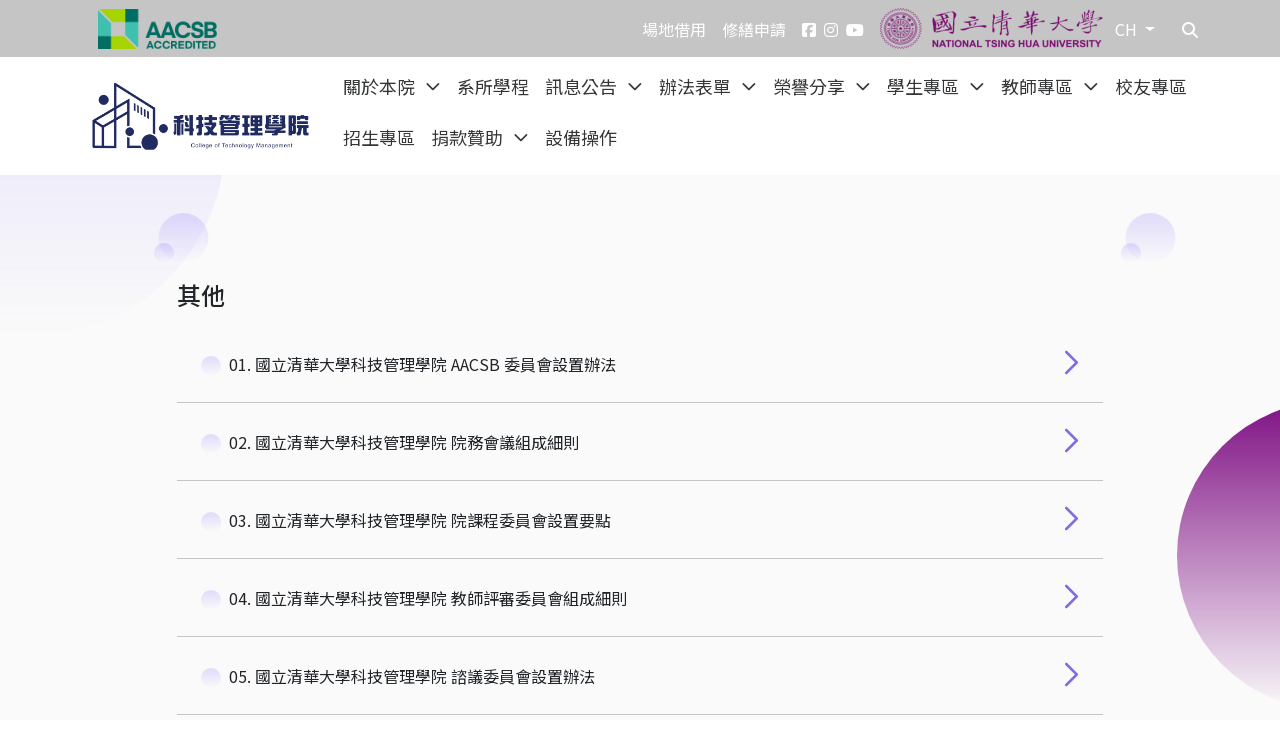

--- FILE ---
content_type: text/html; charset=utf-8
request_url: https://www.ctm.nthu.edu.tw/tw/articles/regulations/others?child_id=169
body_size: 11574
content:
<!DOCTYPE html>
<html lang="zh-TW">
<head>
    <base href="/" />

    <meta charset="UTF-8">
    <meta name="viewport" content="width=device-width, initial-scale=1.0, maximum-scale=2.0">
    <meta http-equiv="X-UA-Compatible" content="IE=edge,chrome=1">

    <title>國立清華大學科技管理學院(CTM)</title>

    <link rel="shortcut icon" type="image/x-icon" href="/assets/images/favicon.png"/>
    <meta name="generator" content="Windwalker Framework"/>
    <meta name="description" content="本院致力於發展並落實培養學生國際化能力策略，俾使學生更能理解全球經濟、國際政治、以及環境變遷，以培育出優質、具有競爭優勢及國際移動力的人才。">
    <meta property="og:description" content="本院致力於發展並落實培養學生國際化能力策略，俾使學生更能理解全球經濟、國際政治、以及環境變遷，以培育出優質、具有競爭優勢及國際移動力的人才。">
    <meta property="og:image" content="/assets/images/og/og-image.png">

    <link href="/assets/vendor/@fortawesome/fontawesome-pro/css/all.min.css?0b05d3b1c5d5743fdbd480f3" rel="stylesheet">
    <link href="/assets/css/front/bootstrap.css?0b05d3b1c5d5743fdbd480f3" rel="stylesheet">
    <link href="/assets/css/front/main.css?0b05d3b1c5d5743fdbd480f3" rel="stylesheet">

    
</head>
<body class="stage-front module-front-article view-article-list layout-article-list device-macintosh browser-chrome">

            <header class="l-header">
    <div class="fixed-top">
        <div class="c-second-top-header d-none d-lg-block">
            <div class="container d-flex justify-content-between align-items-center">
                <div class="ps-3">
                    <img src="/assets/images/img-AACSB-logo.png" class="c-second-top-header__logo"
                        alt="LOGO-AACSB" />
                </div>
                <div class="d-flex">
                    <div class="me-3 d-flex align-items-center">
                        <a href="http://property.ctm.nthu.edu.tw/" class="text-decoration-none" target="_blank">
                            <span class="text-nowrap">場地借用</span>
                        </a>
                    </div>
                    <div class="me-2 d-flex align-items-center">
                        <a href="https://docs.google.com/forms/d/e/1FAIpQLSfF6mCWPi0FsPKP1TTojubONozXg47kVwKvr-pO-Evc1WTGpQ/viewform"
                            class="text-decoration-none" target="_blank">
                            <span class="text-nowrap">修繕申請</span>
                        </a>
                    </div>
                    <div class="me-3 d-flex align-items-center">
                        <a href="https://www.facebook.com/nthuctm/" target="_blank">
                            <i class="fa-brands fa-facebook-square ms-2 mt-1"></i>
                        </a>
                        <a href="https://www.instagram.com/nthuctm/" target="_blank">
                            <i class="fa-brands fa-instagram ms-2 mt-1"></i>
                        </a>
                        <a href="https://www.youtube.com/channel/UCTigxk9UuwOiSmZWgV3SQpA" target="_blank">
                            <i class="fa-brands fa-youtube ms-2 mt-1"></i>
                        </a>
                    </div>
                    <div class="d-flex align-items-center">
                        <a href="https://www.nthu.edu.tw/" class="text-decoration-none" target="_blank">
                            <img src="/assets/images/logo/tsing-hua-logo.png"
                                alt="LOGO" class="img-fluid c-second-top-header__tsing-hua-logo" />
                        </a>
                        <div class="dropdown c-second-top-header__dropdown">
                            <a class="dropdown-toggle" href="javascript://"
                                role="button" id="LocaleSwitch" data-bs-toggle="dropdown">
                                                                        CH
                                                                    </a>

                            <ul class="dropdown-menu" aria-labelledby="LocaleSwitch">
                                <li>
                                    <a class="dropdown-item active"
                                        href="/tw/locale/switch/tw?return=aHR0cHM6Ly93d3cuY3RtLm50aHUuZWR1LnR3L3R3L2FydGljbGVzL3JlZ3VsYXRpb25zL290aGVycz9jaGlsZF9pZD0xNjk">
                                        <span>CH</span>
                                        <i class="fa-regular fa-check ms-auto text-primary"></i>
                                    </a>
                                </li>
                                <li>
                                    <a class="dropdown-item "
                                        href="/tw/locale/switch/en?return=aHR0cHM6Ly93d3cuY3RtLm50aHUuZWR1LnR3L3R3L2FydGljbGVzL3JlZ3VsYXRpb25zL290aGVycz9jaGlsZF9pZD0xNjk">
                                        EN
                                        <i class="fa-regular fa-check ms-auto text-primary"></i>
                                    </a>
                                </li>
                            </ul>
                        </div>
                        <a href="/tw/search/list">
                            <i class="fa-solid fa-magnifying-glass"></i>
                        </a>
                    </div>
                </div>
            </div>
        </div>

        <nav class="c-header navbar navbar-expand-xl navbar-background">
            <div class="container">
                <a class="navbar-brand" href="/tw/">
                    <img src="/assets/images/logo.png" class="mt-0" alt="LOGO" />
                </a>

                <button class="navbar-toggler js-mobile-menu-button"
                    type="button" data-bs-toggle="offcanvas" data-bs-target="#mobileMenu">
                    <i class="fa-solid fa-bars"></i>
                </button>

                <div class="offcanvas offcanvas-end navbar-toggler c-mobile-menu"
                    tabindex="-1" id="mobileMenu">
                    <button type="button" class="btn text-reset ms-auto p-0"
                        data-bs-dismiss="offcanvas"
                        aria-label="Close">
                        <i class="fa-fw fa-regular fa-xmark"></i>
                    </button>
                                            
                        <div class="c-mobile-menu-item">
                <a href="javascript://" class="c-mobile-menu-item__link d-flex justify-content-between align-items-center">
                關於本院

                                    <i class="fa-fw fa-regular fa-angle-right"></i>
                            </a>
            
                        
                        <div class="c-mobile-menu-item__brand">
                <div class="c-mobile-menu-sub-item">
                                                <a href="/tw/article/9-ben-yuan-jian-jieh"
                                target="_self"
                                class="c-mobile-menu-sub-item__link ">
                                本院簡介
                            </a>
                                            </div>
            </div>
                    
                        <div class="c-mobile-menu-item__brand">
                <div class="c-mobile-menu-sub-item">
                                                <a href="/tw/member/dean"
                                target="_self"
                                class="c-mobile-menu-sub-item__link ">
                                院長介紹
                            </a>
                                            </div>
            </div>
                    
                        <div class="c-mobile-menu-item__brand">
                <div class="c-mobile-menu-sub-item">
                                                <a href="/tw/members"
                                target="_self"
                                class="c-mobile-menu-sub-item__link ">
                                行政團隊
                            </a>
                                            </div>
            </div>
                    
                        <div class="c-mobile-menu-item__brand">
                <div class="c-mobile-menu-sub-item">
                                                <a href="/tw/article/14-zu-jhih-jia-gou"
                                target="_self"
                                class="c-mobile-menu-sub-item__link ">
                                組織架構
                            </a>
                                            </div>
            </div>
                                                
                        <div class="c-mobile-menu-item__brand">
                <div class="c-mobile-menu-sub-item">
                                                <a href="/tw/portfolios/tsmc"
                                target="_self"
                                class="c-mobile-menu-sub-item__link ">
                                台積館特色空間
                            </a>
                                            </div>
            </div>
                    
                        <div class="c-mobile-menu-item__brand">
                <div class="c-mobile-menu-sub-item">
                                                <a href="/tw/articles/about/brand?id=314"
                                target="_self"
                                class="c-mobile-menu-sub-item__link ">
                                品牌管理
                            </a>
                                    </div>
            </div>
                    
                        <div class="c-mobile-menu-item__brand">
                <div class="c-mobile-menu-sub-item">
                                                <a href="/tw/article/581-emi-ji-hua"
                                target="_self"
                                class="c-mobile-menu-sub-item__link ">
                                EMI 雙語化學習計畫
                            </a>
                                            </div>
            </div>
                    
                        <div class="c-mobile-menu-item__brand">
                <div class="c-mobile-menu-sub-item">
                                                <a href="https://ctm-sdgs.site.nthu.edu.tw/"
                                target="_blank"
                                class="c-mobile-menu-sub-item__link">
                                永續發展
                            </a>
                                            </div>
            </div>
            </div>
                                            
                        <div class="c-mobile-menu-item">
                <a href="/tw/article/761-department-of-study"
                target="_self"
                class="c-mobile-menu-item__link d-flex justify-content-between align-items-center ">
                系所學程

                            </a>
            
    </div>
                                            
                        <div class="c-mobile-menu-item">
                <a href="javascript://" class="c-mobile-menu-item__link d-flex justify-content-between align-items-center">
                訊息公告

                                    <i class="fa-fw fa-regular fa-angle-right"></i>
                            </a>
            
                        
                        <div class="c-mobile-menu-item__brand">
                <div class="c-mobile-menu-sub-item">
                                                <a href="/tw/articles/latest-news/?child_id=7"
                                target="_self"
                                class="c-mobile-menu-sub-item__link ">
                                最新公告
                            </a>
                                            </div>
            </div>
                                                                                                                                                                                                                        
                        <div class="c-mobile-menu-item__brand">
                <div class="c-mobile-menu-sub-item">
                                                <a href="/tw/portfolios/events"
                                target="_self"
                                class="c-mobile-menu-sub-item__link ">
                                活動紀實
                            </a>
                                            </div>
            </div>
                    
                        <div class="c-mobile-menu-item__brand">
                <div class="c-mobile-menu-sub-item">
                                                <a href="/tw/articles/latest-news/newsletter?child_id=84"
                                target="_self"
                                class="c-mobile-menu-sub-item__link ">
                                電子報
                            </a>
                                            </div>
            </div>
                    
                        <div class="c-mobile-menu-item__brand">
                <div class="c-mobile-menu-sub-item">
                                                <a href="/tw/articles/latest-news/podcast?id=367"
                                target="_self"
                                class="c-mobile-menu-sub-item__link ">
                                Podcast
                            </a>
                                    </div>
            </div>
            </div>
                                            
                        <div class="c-mobile-menu-item">
                <a href="javascript://" class="c-mobile-menu-item__link d-flex justify-content-between align-items-center">
                辦法表單

                                    <i class="fa-fw fa-regular fa-angle-right"></i>
                            </a>
            
                                                    
                        <div class="c-mobile-menu-item__brand">
                <div class="c-mobile-menu-sub-item">
                                                <a href="/tw/articles/regulations/faculty?id=162"
                                target="_self"
                                class="c-mobile-menu-sub-item__link ">
                                教師
                            </a>
                                    </div>
            </div>
                    
                        <div class="c-mobile-menu-item__brand">
                <div class="c-mobile-menu-sub-item">
                                                <a href="/tw/articles/regulations/student-scholarship?id=163"
                                target="_self"
                                class="c-mobile-menu-sub-item__link ">
                                學生
                            </a>
                                    </div>
            </div>
                                                                                                                                                                
                        <div class="c-mobile-menu-item__brand">
                <div class="c-mobile-menu-sub-item">
                                                <a href="/tw/articles/regulations/others?id=169"
                                target="_self"
                                class="c-mobile-menu-sub-item__link ">
                                其他
                            </a>
                                    </div>
            </div>
                    
                        <div class="c-mobile-menu-item__brand">
                <div class="c-mobile-menu-sub-item">
                                                <a href="/tw/articles/regulations/commonly-used-form?id=334"
                                target="_self"
                                class="c-mobile-menu-sub-item__link ">
                                常用表單
                            </a>
                                    </div>
            </div>
            </div>
                                                                                                
                        <div class="c-mobile-menu-item">
                <a href="javascript://" class="c-mobile-menu-item__link d-flex justify-content-between align-items-center">
                榮譽分享

                                    <i class="fa-fw fa-regular fa-angle-right"></i>
                            </a>
            
                        
                        <div class="c-mobile-menu-item__brand">
                <div class="c-mobile-menu-sub-item">
                                                <a href="/tw/articles/honor-sharing/ben-yuan-huo-jiang?id=335"
                                target="_self"
                                class="c-mobile-menu-sub-item__link ">
                                本院獲獎
                            </a>
                                    </div>
            </div>
                    
                        <div class="c-mobile-menu-item__brand">
                <div class="c-mobile-menu-sub-item">
                                                <a href="/tw/articles/honor-sharing/teacher?id=41"
                                target="_self"
                                class="c-mobile-menu-sub-item__link ">
                                教師
                            </a>
                                    </div>
            </div>
                    
                        <div class="c-mobile-menu-item__brand">
                <div class="c-mobile-menu-sub-item">
                                                <a href="/tw/articles/honor-sharing/siao-you?id=364"
                                target="_self"
                                class="c-mobile-menu-sub-item__link ">
                                校友
                            </a>
                                    </div>
            </div>
                    
                        <div class="c-mobile-menu-item__brand">
                <div class="c-mobile-menu-sub-item">
                                                <a href="/tw/articles/honor-sharing/student?id=42"
                                target="_self"
                                class="c-mobile-menu-sub-item__link ">
                                學生
                            </a>
                                    </div>
            </div>
                    
                        <div class="c-mobile-menu-item__brand">
                <div class="c-mobile-menu-sub-item">
                                                <a href="/tw/article/636-rong-yu-jiao-shou-ji-jiang-zuo"
                                target="_self"
                                class="c-mobile-menu-sub-item__link ">
                                榮譽教授及講座
                            </a>
                                            </div>
            </div>
            </div>
                                            
                        <div class="c-mobile-menu-item">
                <a href="javascript://" class="c-mobile-menu-item__link d-flex justify-content-between align-items-center">
                學生專區

                                    <i class="fa-fw fa-regular fa-angle-right"></i>
                            </a>
            
                        
                        <div class="c-mobile-menu-item__brand">
                <div class="c-mobile-menu-sub-item">
                                                <a href="/tw/articles/student/other-scholarship?child_id=63"
                                target="_self"
                                class="c-mobile-menu-sub-item__link ">
                                獎學金申請
                            </a>
                                            </div>
            </div>
                    
                        <div class="c-mobile-menu-item__brand">
                <div class="c-mobile-menu-sub-item">
                                                <a href="https://oia.ctm.nthu.edu.tw/"
                                target="_blank"
                                class="c-mobile-menu-sub-item__link">
                                國際交流/出國申請
                            </a>
                                            </div>
            </div>
                    
                        <div class="c-mobile-menu-item__brand">
                <div class="c-mobile-menu-sub-item">
                                                <a href="http://career.ctm.nthu.edu.tw/"
                                target="_blank"
                                class="c-mobile-menu-sub-item__link">
                                職涯發展
                            </a>
                                            </div>
            </div>
                    
                        <div class="c-mobile-menu-item__brand">
                <div class="c-mobile-menu-sub-item">
                                                <a href="https://career-ctm.site.nthu.edu.tw/p/406-1380-212956,r4772.php?Lang=zh-tw"
                                target="_blank"
                                class="c-mobile-menu-sub-item__link">
                                企業導師領航計畫
                            </a>
                                            </div>
            </div>
                    
                        <div class="c-mobile-menu-item__brand">
                <div class="c-mobile-menu-sub-item">
                                                <a href="https://curricul.site.nthu.edu.tw/p/404-1208-102114.php?Lang=zh-tw"
                                target="_blank"
                                class="c-mobile-menu-sub-item__link">
                                課程資訊
                            </a>
                                            </div>
            </div>
                    
                        <div class="c-mobile-menu-item__brand">
                <div class="c-mobile-menu-sub-item">
                                                <a href="https://oga.site.nthu.edu.tw/"
                                target="_blank"
                                class="c-mobile-menu-sub-item__link">
                                外籍生事務(Foreign Students)
                            </a>
                                            </div>
            </div>
            </div>
                                            
                        <div class="c-mobile-menu-item">
                <a href="javascript://" class="c-mobile-menu-item__link d-flex justify-content-between align-items-center">
                教師專區

                                    <i class="fa-fw fa-regular fa-angle-right"></i>
                            </a>
            
                        
                        <div class="c-mobile-menu-item__brand">
                <div class="c-mobile-menu-sub-item">
                                                <a href="/tw/article/752-shih-zih-jhen-rong"
                                target="_self"
                                class="c-mobile-menu-sub-item__link ">
                                師資陣容
                            </a>
                                            </div>
            </div>
                    
                        <div class="c-mobile-menu-item__brand">
                <div class="c-mobile-menu-sub-item">
                                                <a href="/tw/article/753-jiao-wu-si-tong"
                                target="_self"
                                class="c-mobile-menu-sub-item__link ">
                                教務系統
                            </a>
                                            </div>
            </div>
                    
                        <div class="c-mobile-menu-item__brand">
                <div class="c-mobile-menu-sub-item">
                                                <a href="https://nthu.primo.exlibrisgroup.com/discovery/search?vid=886UST_NTHU:886UST_NTHU&amp;lang=zh-tw"
                                target="_blank"
                                class="c-mobile-menu-sub-item__link">
                                圖書期刊
                            </a>
                                            </div>
            </div>
                    
                        <div class="c-mobile-menu-item__brand">
                <div class="c-mobile-menu-sub-item">
                                                <a href="https://oir.site.nthu.edu.tw/"
                                target="_blank"
                                class="c-mobile-menu-sub-item__link">
                                跨領域研究
                            </a>
                                            </div>
            </div>
                    
                        <div class="c-mobile-menu-item__brand">
                <div class="c-mobile-menu-sub-item">
                                                <a href="https://sites.google.com/view/ctmetel/%E6%8B%8D%E6%94%9D%E9%A0%90%E7%B4%84-booking?authuser=0"
                                target="_blank"
                                class="c-mobile-menu-sub-item__link">
                                數位課程拍攝預約
                            </a>
                                            </div>
            </div>
                    
                        <div class="c-mobile-menu-item__brand">
                <div class="c-mobile-menu-sub-item">
                                                <a href="https://aacsb.hearwoo.com/login"
                                target="_blank"
                                class="c-mobile-menu-sub-item__link">
                                科管院教師資料庫
                            </a>
                                            </div>
            </div>
            </div>
                                            
                        <div class="c-mobile-menu-item">
                <a href="/tw/article/765-siao-you-jhuan-chyu"
                target="_self"
                class="c-mobile-menu-item__link d-flex justify-content-between align-items-center ">
                校友專區

                            </a>
            
    </div>
                                            
                        <div class="c-mobile-menu-item">
                <a href="/tw/article/750-jhao-sheng-jhuan-chyu"
                target="_self"
                class="c-mobile-menu-item__link d-flex justify-content-between align-items-center ">
                招生專區

                            </a>
            
    </div>
                                                                                                                                                    
                        <div class="c-mobile-menu-item">
                <a href="javascript://" class="c-mobile-menu-item__link d-flex justify-content-between align-items-center">
                捐款贊助

                                    <i class="fa-fw fa-regular fa-angle-right"></i>
                            </a>
            
                        
                        <div class="c-mobile-menu-item__brand">
                <div class="c-mobile-menu-sub-item">
                                                <a href="/tw/article/13-jyuan-kuan"
                                target="_self"
                                class="c-mobile-menu-sub-item__link ">
                                我要捐款
                            </a>
                                            </div>
            </div>
                    
                        <div class="c-mobile-menu-item__brand">
                <div class="c-mobile-menu-sub-item">
                                                <a href="/tw/article/91-credit-report"
                                target="_self"
                                class="c-mobile-menu-sub-item__link ">
                                徵信報告
                            </a>
                                            </div>
            </div>
                    
                        <div class="c-mobile-menu-item__brand">
                <div class="c-mobile-menu-sub-item">
                                                <a href="/tw/article/86-jyuan-kuan-fang-ming-lu"
                                target="_self"
                                class="c-mobile-menu-sub-item__link ">
                                捐款芳名錄
                            </a>
                                            </div>
            </div>
            </div>
                                            
                        <div class="c-mobile-menu-item">
                <a href="/tw/articles/equipment?id=363"
                target="_self"
                class="c-mobile-menu-item__link d-flex justify-content-between align-items-center ">
                設備操作

                            </a>
    
    </div>
                    
                    <hr class="c-mobile-menu__hr" />

                    <div class="c-mobile-menu-item mt-2">
                        <a href="http://property.ctm.nthu.edu.tw/" class="c-mobile-menu-item__link d-flex justify-content-between
                            align-items-center" target="_blank">
                            <span>場地借用</span>
                        </a>
                    </div>
                    <div class="c-mobile-menu-item">
                        <a href="https://docs.google.com/forms/d/e/1FAIpQLSfF6mCWPi0FsPKP1TTojubONozXg47kVwKvr-pO-Evc1WTGpQ/viewform"
                            class="c-mobile-menu-item__link d-flex justify-content-between
                            align-items-center" target="_blank">
                            <span>修繕申請</span>
                        </a>
                    </div>

                    <hr class="c-mobile-menu__hr" />

                    <div class="c-mobile-menu-item">
                        <a href="javascript://" class="c-mobile-menu-item__link d-flex justify-content-between
                            align-items-center">
                            <span>語言</span>
                            <i class="fa-fw fa-regular fa-angle-right"></i>
                        </a>

                        <div class="c-mobile-menu-item__brand">
                            <div class="c-mobile-menu-sub-item">
                                <a href="/tw/locale/switch/tw?return=aHR0cHM6Ly93d3cuY3RtLm50aHUuZWR1LnR3L3R3L2FydGljbGVzL3JlZ3VsYXRpb25zL290aGVycz9jaGlsZF9pZD0xNjk"
                                    class="c-mobile-menu-sub-item__link active">
                                    中文
                                    <i class="fa-regular fa-check ms-4 text-primary"></i>
                                </a>
                            </div>

                            <div class="c-mobile-menu-sub-item">
                                <a href="/tw/locale/switch/en?return=aHR0cHM6Ly93d3cuY3RtLm50aHUuZWR1LnR3L3R3L2FydGljbGVzL3JlZ3VsYXRpb25zL290aGVycz9jaGlsZF9pZD0xNjk"
                                    class="c-mobile-menu-sub-item__link ">
                                    EN
                                    <i class="fa-regular fa-check ms-4 text-primary"></i>
                                </a>
                            </div>
                        </div>
                    </div>
                </div>

                <div class="collapse navbar-collapse" id="navbarSupportedContent">
                    <ul class="dropdown-hover c-luna-menu nav navbar-nav ms-auto mb-2 mb-lg-0">
                                                                                <li class="nav-item dropdown">
                                                                        <a href="javascript://"
                                            class="nav-link dropdown-toggle">
                                            關於本院
                                        </a>
                                                                                                            <ul class="dropdown-menu">
                                                                                                                                <li class="dropdown-submenu">
                                                                                                        <a href="/tw/article/9-ben-yuan-jian-jieh"
                                                            target="_self"
                                                            class="dropdown-item  ">
                                                            本院簡介
                                                        </a>
                                                                                                    </li>
                                                                                                                                <li class="dropdown-submenu">
                                                                                                        <a href="/tw/member/dean"
                                                            target="_self"
                                                            class="dropdown-item ">
                                                            院長介紹
                                                        </a>
                                                                                                    </li>
                                                                                                                                <li class="dropdown-submenu">
                                                                                                        <a href="/tw/members"
                                                            target="_self"
                                                            class="dropdown-item ">
                                                            行政團隊
                                                        </a>
                                                                                                    </li>
                                                                                                                                <li class="dropdown-submenu">
                                                                                                        <a href="/tw/article/14-zu-jhih-jia-gou"
                                                            target="_self"
                                                            class="dropdown-item  ">
                                                            組織架構
                                                        </a>
                                                                                                    </li>
                                                                                                                                                                                                                            <li class="dropdown-submenu">
                                                                                                        <a href="/tw/portfolios/tsmc"
                                                            target="_self"
                                                            class="dropdown-item ">
                                                            台積館特色空間
                                                        </a>
                                                                                                    </li>
                                                                                                                                <li class="dropdown-submenu">
                                                                                                        <a href="/tw/articles/about/brand?id=314"
                                                            target="_self"
                                                            class="dropdown-item ">
                                                            品牌管理
                                                        </a>
                                                                                            </li>
                                                                                                                                <li class="dropdown-submenu">
                                                                                                        <a href="/tw/article/581-emi-ji-hua"
                                                            target="_self"
                                                            class="dropdown-item  ">
                                                            EMI 雙語化學習計畫
                                                        </a>
                                                                                                    </li>
                                                                                                                                <li class="dropdown-submenu">
                                                                                                        <a href="https://ctm-sdgs.site.nthu.edu.tw/"
                                                            target="_blank"
                                                            class="dropdown-item">
                                                            永續發展
                                                        </a>
                                                                                                    </li>
                                                                            </ul>
                                                            </li>
                                                                                <li class="nav-item ">
                                                                        <a href="/tw/article/761-department-of-study"
                                            target="_self"
                                            class="nav-link ">
                                            系所學程
                                        </a>
                                                                                                    </li>
                                                                                <li class="nav-item dropdown">
                                                                        <a href="javascript://"
                                            class="nav-link dropdown-toggle">
                                            訊息公告
                                        </a>
                                                                                                            <ul class="dropdown-menu">
                                                                                                                                <li class="dropdown-submenu">
                                                                                                        <a href="/tw/articles/latest-news/?child_id=7"
                                                            target="_self"
                                                            class="dropdown-item ">
                                                            最新公告
                                                        </a>
                                                                                                    </li>
                                                                                                                                                                                                                                                                                                                                                                                                                                                                                                                                                                                                                                                                                                                                                                                                    <li class="dropdown-submenu">
                                                                                                        <a href="/tw/portfolios/events"
                                                            target="_self"
                                                            class="dropdown-item ">
                                                            活動紀實
                                                        </a>
                                                                                                    </li>
                                                                                                                                <li class="dropdown-submenu">
                                                                                                        <a href="/tw/articles/latest-news/newsletter?child_id=84"
                                                            target="_self"
                                                            class="dropdown-item ">
                                                            電子報
                                                        </a>
                                                                                                    </li>
                                                                                                                                <li class="dropdown-submenu">
                                                                                                        <a href="/tw/articles/latest-news/podcast?id=367"
                                                            target="_self"
                                                            class="dropdown-item ">
                                                            Podcast
                                                        </a>
                                                                                            </li>
                                                                            </ul>
                                                            </li>
                                                                                <li class="nav-item dropdown">
                                                                        <a href="javascript://"
                                            class="nav-link dropdown-toggle">
                                            辦法表單
                                        </a>
                                                                                                            <ul class="dropdown-menu">
                                                                                                                                                                                                                            <li class="dropdown-submenu">
                                                                                                        <a href="/tw/articles/regulations/faculty?id=162"
                                                            target="_self"
                                                            class="dropdown-item ">
                                                            教師
                                                        </a>
                                                                                            </li>
                                                                                                                                <li class="dropdown-submenu">
                                                                                                        <a href="/tw/articles/regulations/student-scholarship?id=163"
                                                            target="_self"
                                                            class="dropdown-item ">
                                                            學生
                                                        </a>
                                                                                            </li>
                                                                                                                                                                                                                                                                                                                                                                                                                                                                                                                                                                                                            <li class="dropdown-submenu">
                                                                                                        <a href="/tw/articles/regulations/others?id=169"
                                                            target="_self"
                                                            class="dropdown-item ">
                                                            其他
                                                        </a>
                                                                                            </li>
                                                                                                                                <li class="dropdown-submenu">
                                                                                                        <a href="/tw/articles/regulations/commonly-used-form?id=334"
                                                            target="_self"
                                                            class="dropdown-item ">
                                                            常用表單
                                                        </a>
                                                                                            </li>
                                                                            </ul>
                                                            </li>
                                                                                                                                            <li class="nav-item dropdown">
                                                                        <a href="javascript://"
                                            class="nav-link dropdown-toggle">
                                            榮譽分享
                                        </a>
                                                                                                            <ul class="dropdown-menu">
                                                                                                                                <li class="dropdown-submenu">
                                                                                                        <a href="/tw/articles/honor-sharing/ben-yuan-huo-jiang?id=335"
                                                            target="_self"
                                                            class="dropdown-item ">
                                                            本院獲獎
                                                        </a>
                                                                                            </li>
                                                                                                                                <li class="dropdown-submenu">
                                                                                                        <a href="/tw/articles/honor-sharing/teacher?id=41"
                                                            target="_self"
                                                            class="dropdown-item ">
                                                            教師
                                                        </a>
                                                                                            </li>
                                                                                                                                <li class="dropdown-submenu">
                                                                                                        <a href="/tw/articles/honor-sharing/siao-you?id=364"
                                                            target="_self"
                                                            class="dropdown-item ">
                                                            校友
                                                        </a>
                                                                                            </li>
                                                                                                                                <li class="dropdown-submenu">
                                                                                                        <a href="/tw/articles/honor-sharing/student?id=42"
                                                            target="_self"
                                                            class="dropdown-item ">
                                                            學生
                                                        </a>
                                                                                            </li>
                                                                                                                                <li class="dropdown-submenu">
                                                                                                        <a href="/tw/article/636-rong-yu-jiao-shou-ji-jiang-zuo"
                                                            target="_self"
                                                            class="dropdown-item  ">
                                                            榮譽教授及講座
                                                        </a>
                                                                                                    </li>
                                                                            </ul>
                                                            </li>
                                                                                <li class="nav-item dropdown">
                                                                        <a href="javascript://"
                                            class="nav-link dropdown-toggle">
                                            學生專區
                                        </a>
                                                                                                            <ul class="dropdown-menu">
                                                                                                                                <li class="dropdown-submenu">
                                                                                                        <a href="/tw/articles/student/other-scholarship?child_id=63"
                                                            target="_self"
                                                            class="dropdown-item ">
                                                            獎學金申請
                                                        </a>
                                                                                                    </li>
                                                                                                                                <li class="dropdown-submenu">
                                                                                                        <a href="https://oia.ctm.nthu.edu.tw/"
                                                            target="_blank"
                                                            class="dropdown-item">
                                                            國際交流/出國申請
                                                        </a>
                                                                                                    </li>
                                                                                                                                <li class="dropdown-submenu">
                                                                                                        <a href="http://career.ctm.nthu.edu.tw/"
                                                            target="_blank"
                                                            class="dropdown-item">
                                                            職涯發展
                                                        </a>
                                                                                                    </li>
                                                                                                                                <li class="dropdown-submenu">
                                                                                                        <a href="https://career-ctm.site.nthu.edu.tw/p/406-1380-212956,r4772.php?Lang=zh-tw"
                                                            target="_blank"
                                                            class="dropdown-item">
                                                            企業導師領航計畫
                                                        </a>
                                                                                                    </li>
                                                                                                                                <li class="dropdown-submenu">
                                                                                                        <a href="https://curricul.site.nthu.edu.tw/p/404-1208-102114.php?Lang=zh-tw"
                                                            target="_blank"
                                                            class="dropdown-item">
                                                            課程資訊
                                                        </a>
                                                                                                    </li>
                                                                                                                                <li class="dropdown-submenu">
                                                                                                        <a href="https://oga.site.nthu.edu.tw/"
                                                            target="_blank"
                                                            class="dropdown-item">
                                                            外籍生事務(Foreign Students)
                                                        </a>
                                                                                                    </li>
                                                                            </ul>
                                                            </li>
                                                                                <li class="nav-item dropdown">
                                                                        <a href="javascript://"
                                            class="nav-link dropdown-toggle">
                                            教師專區
                                        </a>
                                                                                                            <ul class="dropdown-menu">
                                                                                                                                <li class="dropdown-submenu">
                                                                                                        <a href="/tw/article/752-shih-zih-jhen-rong"
                                                            target="_self"
                                                            class="dropdown-item  ">
                                                            師資陣容
                                                        </a>
                                                                                                    </li>
                                                                                                                                <li class="dropdown-submenu">
                                                                                                        <a href="/tw/article/753-jiao-wu-si-tong"
                                                            target="_self"
                                                            class="dropdown-item  ">
                                                            教務系統
                                                        </a>
                                                                                                    </li>
                                                                                                                                <li class="dropdown-submenu">
                                                                                                        <a href="https://nthu.primo.exlibrisgroup.com/discovery/search?vid=886UST_NTHU:886UST_NTHU&amp;lang=zh-tw"
                                                            target="_blank"
                                                            class="dropdown-item">
                                                            圖書期刊
                                                        </a>
                                                                                                    </li>
                                                                                                                                <li class="dropdown-submenu">
                                                                                                        <a href="https://oir.site.nthu.edu.tw/"
                                                            target="_blank"
                                                            class="dropdown-item">
                                                            跨領域研究
                                                        </a>
                                                                                                    </li>
                                                                                                                                <li class="dropdown-submenu">
                                                                                                        <a href="https://sites.google.com/view/ctmetel/%E6%8B%8D%E6%94%9D%E9%A0%90%E7%B4%84-booking?authuser=0"
                                                            target="_blank"
                                                            class="dropdown-item">
                                                            數位課程拍攝預約
                                                        </a>
                                                                                                    </li>
                                                                                                                                <li class="dropdown-submenu">
                                                                                                        <a href="https://aacsb.hearwoo.com/login"
                                                            target="_blank"
                                                            class="dropdown-item">
                                                            科管院教師資料庫
                                                        </a>
                                                                                                    </li>
                                                                            </ul>
                                                            </li>
                                                                                <li class="nav-item ">
                                                                        <a href="/tw/article/765-siao-you-jhuan-chyu"
                                            target="_self"
                                            class="nav-link ">
                                            校友專區
                                        </a>
                                                                                                    </li>
                                                                                <li class="nav-item ">
                                                                        <a href="/tw/article/750-jhao-sheng-jhuan-chyu"
                                            target="_self"
                                            class="nav-link ">
                                            招生專區
                                        </a>
                                                                                                    </li>
                                                                                                                                                                                                        <li class="nav-item dropdown">
                                                                        <a href="javascript://"
                                            class="nav-link dropdown-toggle">
                                            捐款贊助
                                        </a>
                                                                                                            <ul class="dropdown-menu">
                                                                                                                                <li class="dropdown-submenu">
                                                                                                        <a href="/tw/article/13-jyuan-kuan"
                                                            target="_self"
                                                            class="dropdown-item  ">
                                                            我要捐款
                                                        </a>
                                                                                                    </li>
                                                                                                                                <li class="dropdown-submenu">
                                                                                                        <a href="/tw/article/91-credit-report"
                                                            target="_self"
                                                            class="dropdown-item  ">
                                                            徵信報告
                                                        </a>
                                                                                                    </li>
                                                                                                                                <li class="dropdown-submenu">
                                                                                                        <a href="/tw/article/86-jyuan-kuan-fang-ming-lu"
                                                            target="_self"
                                                            class="dropdown-item  ">
                                                            捐款芳名錄
                                                        </a>
                                                                                                    </li>
                                                                            </ul>
                                                            </li>
                                                                                <li class="nav-item ">
                                                                        <a href="/tw/articles/equipment?id=363"
                                            target="_self"
                                            class="nav-link ">
                                            設備操作</a>
                                                                                            </li>
                                            </ul>
                </div>
            </div>

            <div class="offcanvas offcanvas-end navbar-toggler c-mobile-menu"
                tabindex="-1" id="mobileMenu">
                                    <div class="c-mobile-menu-item">
                <a href="javascript://" class="c-mobile-menu-item__link d-flex justify-content-between align-items-center">
                關於本院

                                    <i class="fa-fw fa-regular fa-angle-right"></i>
                            </a>
            
                        
                        <div class="c-mobile-menu-item__brand">
                <div class="c-mobile-menu-sub-item">
                                                <a href="/tw/article/9-ben-yuan-jian-jieh"
                                target="_self"
                                class="c-mobile-menu-sub-item__link ">
                                本院簡介
                            </a>
                                            </div>
            </div>
                    
                        <div class="c-mobile-menu-item__brand">
                <div class="c-mobile-menu-sub-item">
                                                <a href="/tw/member/dean"
                                target="_self"
                                class="c-mobile-menu-sub-item__link ">
                                院長介紹
                            </a>
                                            </div>
            </div>
                    
                        <div class="c-mobile-menu-item__brand">
                <div class="c-mobile-menu-sub-item">
                                                <a href="/tw/members"
                                target="_self"
                                class="c-mobile-menu-sub-item__link ">
                                行政團隊
                            </a>
                                            </div>
            </div>
                    
                        <div class="c-mobile-menu-item__brand">
                <div class="c-mobile-menu-sub-item">
                                                <a href="/tw/article/14-zu-jhih-jia-gou"
                                target="_self"
                                class="c-mobile-menu-sub-item__link ">
                                組織架構
                            </a>
                                            </div>
            </div>
                                                
                        <div class="c-mobile-menu-item__brand">
                <div class="c-mobile-menu-sub-item">
                                                <a href="/tw/portfolios/tsmc"
                                target="_self"
                                class="c-mobile-menu-sub-item__link ">
                                台積館特色空間
                            </a>
                                            </div>
            </div>
                    
                        <div class="c-mobile-menu-item__brand">
                <div class="c-mobile-menu-sub-item">
                                                <a href="/tw/articles/about/brand?id=314"
                                target="_self"
                                class="c-mobile-menu-sub-item__link ">
                                品牌管理
                            </a>
                                    </div>
            </div>
                    
                        <div class="c-mobile-menu-item__brand">
                <div class="c-mobile-menu-sub-item">
                                                <a href="/tw/article/581-emi-ji-hua"
                                target="_self"
                                class="c-mobile-menu-sub-item__link ">
                                EMI 雙語化學習計畫
                            </a>
                                            </div>
            </div>
                    
                        <div class="c-mobile-menu-item__brand">
                <div class="c-mobile-menu-sub-item">
                                                <a href="https://ctm-sdgs.site.nthu.edu.tw/"
                                target="_blank"
                                class="c-mobile-menu-sub-item__link">
                                永續發展
                            </a>
                                            </div>
            </div>
            </div>
                                    <div class="c-mobile-menu-item">
                <a href="/tw/article/761-department-of-study"
                target="_self"
                class="c-mobile-menu-item__link d-flex justify-content-between align-items-center ">
                系所學程

                            </a>
            
    </div>
                                    <div class="c-mobile-menu-item">
                <a href="javascript://" class="c-mobile-menu-item__link d-flex justify-content-between align-items-center">
                訊息公告

                                    <i class="fa-fw fa-regular fa-angle-right"></i>
                            </a>
            
                        
                        <div class="c-mobile-menu-item__brand">
                <div class="c-mobile-menu-sub-item">
                                                <a href="/tw/articles/latest-news/?child_id=7"
                                target="_self"
                                class="c-mobile-menu-sub-item__link ">
                                最新公告
                            </a>
                                            </div>
            </div>
                                                                                                                                                                                                                        
                        <div class="c-mobile-menu-item__brand">
                <div class="c-mobile-menu-sub-item">
                                                <a href="/tw/portfolios/events"
                                target="_self"
                                class="c-mobile-menu-sub-item__link ">
                                活動紀實
                            </a>
                                            </div>
            </div>
                    
                        <div class="c-mobile-menu-item__brand">
                <div class="c-mobile-menu-sub-item">
                                                <a href="/tw/articles/latest-news/newsletter?child_id=84"
                                target="_self"
                                class="c-mobile-menu-sub-item__link ">
                                電子報
                            </a>
                                            </div>
            </div>
                    
                        <div class="c-mobile-menu-item__brand">
                <div class="c-mobile-menu-sub-item">
                                                <a href="/tw/articles/latest-news/podcast?id=367"
                                target="_self"
                                class="c-mobile-menu-sub-item__link ">
                                Podcast
                            </a>
                                    </div>
            </div>
            </div>
                                    <div class="c-mobile-menu-item">
                <a href="javascript://" class="c-mobile-menu-item__link d-flex justify-content-between align-items-center">
                辦法表單

                                    <i class="fa-fw fa-regular fa-angle-right"></i>
                            </a>
            
                                                    
                        <div class="c-mobile-menu-item__brand">
                <div class="c-mobile-menu-sub-item">
                                                <a href="/tw/articles/regulations/faculty?id=162"
                                target="_self"
                                class="c-mobile-menu-sub-item__link ">
                                教師
                            </a>
                                    </div>
            </div>
                    
                        <div class="c-mobile-menu-item__brand">
                <div class="c-mobile-menu-sub-item">
                                                <a href="/tw/articles/regulations/student-scholarship?id=163"
                                target="_self"
                                class="c-mobile-menu-sub-item__link ">
                                學生
                            </a>
                                    </div>
            </div>
                                                                                                                                                                
                        <div class="c-mobile-menu-item__brand">
                <div class="c-mobile-menu-sub-item">
                                                <a href="/tw/articles/regulations/others?id=169"
                                target="_self"
                                class="c-mobile-menu-sub-item__link ">
                                其他
                            </a>
                                    </div>
            </div>
                    
                        <div class="c-mobile-menu-item__brand">
                <div class="c-mobile-menu-sub-item">
                                                <a href="/tw/articles/regulations/commonly-used-form?id=334"
                                target="_self"
                                class="c-mobile-menu-sub-item__link ">
                                常用表單
                            </a>
                                    </div>
            </div>
            </div>
                                    <div class="c-mobile-menu-item">
                <a href="javascript://" class="c-mobile-menu-item__link d-flex justify-content-between align-items-center">
                活動花絮

                                    <i class="fa-fw fa-regular fa-angle-right"></i>
                            </a>
            
                        
                        <div class="c-mobile-menu-item__brand">
                <div class="c-mobile-menu-sub-item">
                                                <a href="/tw/portfolios/event-video"
                                target="_self"
                                class="c-mobile-menu-sub-item__link ">
                                活動影片
                            </a>
                                            </div>
            </div>
            </div>
                                    <div class="c-mobile-menu-item">
                <a href="javascript://" class="c-mobile-menu-item__link d-flex justify-content-between align-items-center">
                榮譽分享

                                    <i class="fa-fw fa-regular fa-angle-right"></i>
                            </a>
            
                        
                        <div class="c-mobile-menu-item__brand">
                <div class="c-mobile-menu-sub-item">
                                                <a href="/tw/articles/honor-sharing/ben-yuan-huo-jiang?id=335"
                                target="_self"
                                class="c-mobile-menu-sub-item__link ">
                                本院獲獎
                            </a>
                                    </div>
            </div>
                    
                        <div class="c-mobile-menu-item__brand">
                <div class="c-mobile-menu-sub-item">
                                                <a href="/tw/articles/honor-sharing/teacher?id=41"
                                target="_self"
                                class="c-mobile-menu-sub-item__link ">
                                教師
                            </a>
                                    </div>
            </div>
                    
                        <div class="c-mobile-menu-item__brand">
                <div class="c-mobile-menu-sub-item">
                                                <a href="/tw/articles/honor-sharing/siao-you?id=364"
                                target="_self"
                                class="c-mobile-menu-sub-item__link ">
                                校友
                            </a>
                                    </div>
            </div>
                    
                        <div class="c-mobile-menu-item__brand">
                <div class="c-mobile-menu-sub-item">
                                                <a href="/tw/articles/honor-sharing/student?id=42"
                                target="_self"
                                class="c-mobile-menu-sub-item__link ">
                                學生
                            </a>
                                    </div>
            </div>
                    
                        <div class="c-mobile-menu-item__brand">
                <div class="c-mobile-menu-sub-item">
                                                <a href="/tw/article/636-rong-yu-jiao-shou-ji-jiang-zuo"
                                target="_self"
                                class="c-mobile-menu-sub-item__link ">
                                榮譽教授及講座
                            </a>
                                            </div>
            </div>
            </div>
                                    <div class="c-mobile-menu-item">
                <a href="javascript://" class="c-mobile-menu-item__link d-flex justify-content-between align-items-center">
                學生專區

                                    <i class="fa-fw fa-regular fa-angle-right"></i>
                            </a>
            
                        
                        <div class="c-mobile-menu-item__brand">
                <div class="c-mobile-menu-sub-item">
                                                <a href="/tw/articles/student/other-scholarship?child_id=63"
                                target="_self"
                                class="c-mobile-menu-sub-item__link ">
                                獎學金申請
                            </a>
                                            </div>
            </div>
                    
                        <div class="c-mobile-menu-item__brand">
                <div class="c-mobile-menu-sub-item">
                                                <a href="https://oia.ctm.nthu.edu.tw/"
                                target="_blank"
                                class="c-mobile-menu-sub-item__link">
                                國際交流/出國申請
                            </a>
                                            </div>
            </div>
                    
                        <div class="c-mobile-menu-item__brand">
                <div class="c-mobile-menu-sub-item">
                                                <a href="http://career.ctm.nthu.edu.tw/"
                                target="_blank"
                                class="c-mobile-menu-sub-item__link">
                                職涯發展
                            </a>
                                            </div>
            </div>
                    
                        <div class="c-mobile-menu-item__brand">
                <div class="c-mobile-menu-sub-item">
                                                <a href="https://career-ctm.site.nthu.edu.tw/p/406-1380-212956,r4772.php?Lang=zh-tw"
                                target="_blank"
                                class="c-mobile-menu-sub-item__link">
                                企業導師領航計畫
                            </a>
                                            </div>
            </div>
                    
                        <div class="c-mobile-menu-item__brand">
                <div class="c-mobile-menu-sub-item">
                                                <a href="https://curricul.site.nthu.edu.tw/p/404-1208-102114.php?Lang=zh-tw"
                                target="_blank"
                                class="c-mobile-menu-sub-item__link">
                                課程資訊
                            </a>
                                            </div>
            </div>
                    
                        <div class="c-mobile-menu-item__brand">
                <div class="c-mobile-menu-sub-item">
                                                <a href="https://oga.site.nthu.edu.tw/"
                                target="_blank"
                                class="c-mobile-menu-sub-item__link">
                                外籍生事務(Foreign Students)
                            </a>
                                            </div>
            </div>
            </div>
                                    <div class="c-mobile-menu-item">
                <a href="javascript://" class="c-mobile-menu-item__link d-flex justify-content-between align-items-center">
                教師專區

                                    <i class="fa-fw fa-regular fa-angle-right"></i>
                            </a>
            
                        
                        <div class="c-mobile-menu-item__brand">
                <div class="c-mobile-menu-sub-item">
                                                <a href="/tw/article/752-shih-zih-jhen-rong"
                                target="_self"
                                class="c-mobile-menu-sub-item__link ">
                                師資陣容
                            </a>
                                            </div>
            </div>
                    
                        <div class="c-mobile-menu-item__brand">
                <div class="c-mobile-menu-sub-item">
                                                <a href="/tw/article/753-jiao-wu-si-tong"
                                target="_self"
                                class="c-mobile-menu-sub-item__link ">
                                教務系統
                            </a>
                                            </div>
            </div>
                    
                        <div class="c-mobile-menu-item__brand">
                <div class="c-mobile-menu-sub-item">
                                                <a href="https://nthu.primo.exlibrisgroup.com/discovery/search?vid=886UST_NTHU:886UST_NTHU&amp;lang=zh-tw"
                                target="_blank"
                                class="c-mobile-menu-sub-item__link">
                                圖書期刊
                            </a>
                                            </div>
            </div>
                    
                        <div class="c-mobile-menu-item__brand">
                <div class="c-mobile-menu-sub-item">
                                                <a href="https://oir.site.nthu.edu.tw/"
                                target="_blank"
                                class="c-mobile-menu-sub-item__link">
                                跨領域研究
                            </a>
                                            </div>
            </div>
                    
                        <div class="c-mobile-menu-item__brand">
                <div class="c-mobile-menu-sub-item">
                                                <a href="https://sites.google.com/view/ctmetel/%E6%8B%8D%E6%94%9D%E9%A0%90%E7%B4%84-booking?authuser=0"
                                target="_blank"
                                class="c-mobile-menu-sub-item__link">
                                數位課程拍攝預約
                            </a>
                                            </div>
            </div>
                    
                        <div class="c-mobile-menu-item__brand">
                <div class="c-mobile-menu-sub-item">
                                                <a href="https://aacsb.hearwoo.com/login"
                                target="_blank"
                                class="c-mobile-menu-sub-item__link">
                                科管院教師資料庫
                            </a>
                                            </div>
            </div>
            </div>
                                    <div class="c-mobile-menu-item">
                <a href="/tw/article/765-siao-you-jhuan-chyu"
                target="_self"
                class="c-mobile-menu-item__link d-flex justify-content-between align-items-center ">
                校友專區

                            </a>
            
    </div>
                                    <div class="c-mobile-menu-item">
                <a href="/tw/article/750-jhao-sheng-jhuan-chyu"
                target="_self"
                class="c-mobile-menu-item__link d-flex justify-content-between align-items-center ">
                招生專區

                            </a>
            
    </div>
                                    <div class="c-mobile-menu-item">
                <a href="javascript://" class="c-mobile-menu-item__link d-flex justify-content-between align-items-center">
                申請與借用

                                    <i class="fa-fw fa-regular fa-angle-right"></i>
                            </a>
            
                                                                                                    </div>
                                    <div class="c-mobile-menu-item">
                <a href="javascript://" class="c-mobile-menu-item__link d-flex justify-content-between align-items-center">
                更多

                                    <i class="fa-fw fa-regular fa-angle-right"></i>
                            </a>
            
                                                                                                                                                            </div>
                                    <div class="c-mobile-menu-item">
                <a href="javascript://" class="c-mobile-menu-item__link d-flex justify-content-between align-items-center">
                捐款贊助

                                    <i class="fa-fw fa-regular fa-angle-right"></i>
                            </a>
            
                        
                        <div class="c-mobile-menu-item__brand">
                <div class="c-mobile-menu-sub-item">
                                                <a href="/tw/article/13-jyuan-kuan"
                                target="_self"
                                class="c-mobile-menu-sub-item__link ">
                                我要捐款
                            </a>
                                            </div>
            </div>
                    
                        <div class="c-mobile-menu-item__brand">
                <div class="c-mobile-menu-sub-item">
                                                <a href="/tw/article/91-credit-report"
                                target="_self"
                                class="c-mobile-menu-sub-item__link ">
                                徵信報告
                            </a>
                                            </div>
            </div>
                    
                        <div class="c-mobile-menu-item__brand">
                <div class="c-mobile-menu-sub-item">
                                                <a href="/tw/article/86-jyuan-kuan-fang-ming-lu"
                                target="_self"
                                class="c-mobile-menu-sub-item__link ">
                                捐款芳名錄
                            </a>
                                            </div>
            </div>
            </div>
                                    <div class="c-mobile-menu-item">
                <a href="/tw/articles/equipment?id=363"
                target="_self"
                class="c-mobile-menu-item__link d-flex justify-content-between align-items-center ">
                設備操作

                            </a>
    
    </div>
                
                <hr class="c-mobile-menu__hr" />

                <div class="c-mobile-menu-item">
                    <a href="javascript://" class="c-mobile-menu-item__link d-flex justify-content-between
                            align-items-center">
                        <span>語言</span>
                        <i class="fa-fw fa-regular fa-angle-right"></i>
                    </a>

                    <div class="c-mobile-menu-item__brand">
                        <div class="c-mobile-menu-sub-item">
                            <a href="/tw/locale/switch/tw?return=aHR0cHM6Ly93d3cuY3RtLm50aHUuZWR1LnR3L3R3L2FydGljbGVzL3JlZ3VsYXRpb25zL290aGVycz9jaGlsZF9pZD0xNjk"
                                class="c-mobile-menu-sub-item__link active">
                                中文
                                <i class="fa-regular fa-check ms-4 text-primary"></i>
                            </a>
                        </div>

                        <div class="c-mobile-menu-sub-item">
                            <a href="/tw/locale/switch/en?return=aHR0cHM6Ly93d3cuY3RtLm50aHUuZWR1LnR3L3R3L2FydGljbGVzL3JlZ3VsYXRpb25zL290aGVycz9jaGlsZF9pZD0xNjk"
                                class="c-mobile-menu-sub-item__link ">
                                EN
                                <i class="fa-regular fa-check ms-4 text-primary"></i>
                            </a>
                        </div>
                    </div>
                </div>
            </div>
        </nav>
    </div>
</header>

    
                        <div class="c-messages-container">
    
    
</div>

        
            <div class="l-graduate-list position-relative overflow-hidden">
        <div class="l-list-page container">
            <div class="row justify-content-center">
                <div class="col-12 col-sm-10">
                    <div class="c-graduate-list mt-5">
                        <h4 class="c-graduate-list__title pb-3 mb-0">其他</h4>
                                                                                    <div class="c-graduate-list__row d-flex py-4 align-items-center">
                                    <div class="me-2" style="width: fit-content">
                                        <img src="/assets/images/graduate/graduate-list-icon.svg"
                                            alt="icon">
                                    </div>
                                    <div class="c-graduate-list__mid">
                                        <div class="c-graduate-list__intro text-dark">01. 國立清華大學科技管理學院 AACSB 委員會設置辦法</div>
                                    </div>
                                    <div class="ms-auto">
                                                                                                                                    <a class="stretched-link bg-transparent" target="_blank"
                                                    href="assets/upload/images/2022/08/18/902a4ed2fde1fb7b0a46cd4a.pdf">
                                                    <i class="fa-regular fa-chevron-right c-graduate-list__arrow"></i>
                                                </a>
                                                                                                                        </div>
                                </div>
                                                                                                                <div class="c-graduate-list__row d-flex py-4 align-items-center">
                                    <div class="me-2" style="width: fit-content">
                                        <img src="/assets/images/graduate/graduate-list-icon.svg"
                                            alt="icon">
                                    </div>
                                    <div class="c-graduate-list__mid">
                                        <div class="c-graduate-list__intro text-dark">02. 國立清華大學科技管理學院 院務會議組成細則</div>
                                    </div>
                                    <div class="ms-auto">
                                                                                                                                    <a class="stretched-link bg-transparent" target="_blank"
                                                    href="assets/upload/images/2022/08/18/be159132dabc02955e96557a.pdf">
                                                    <i class="fa-regular fa-chevron-right c-graduate-list__arrow"></i>
                                                </a>
                                                                                                                        </div>
                                </div>
                                                                                                                <div class="c-graduate-list__row d-flex py-4 align-items-center">
                                    <div class="me-2" style="width: fit-content">
                                        <img src="/assets/images/graduate/graduate-list-icon.svg"
                                            alt="icon">
                                    </div>
                                    <div class="c-graduate-list__mid">
                                        <div class="c-graduate-list__intro text-dark">03. 國立清華大學科技管理學院 院課程委員會設置要點</div>
                                    </div>
                                    <div class="ms-auto">
                                                                                                                                    <a class="stretched-link bg-transparent" target="_blank"
                                                    href="assets/upload/images/2022/08/18/e92d02773e23e0e3357bffd1.pdf">
                                                    <i class="fa-regular fa-chevron-right c-graduate-list__arrow"></i>
                                                </a>
                                                                                                                        </div>
                                </div>
                                                                                                                <div class="c-graduate-list__row d-flex py-4 align-items-center">
                                    <div class="me-2" style="width: fit-content">
                                        <img src="/assets/images/graduate/graduate-list-icon.svg"
                                            alt="icon">
                                    </div>
                                    <div class="c-graduate-list__mid">
                                        <div class="c-graduate-list__intro text-dark">04. 國立清華大學科技管理學院 教師評審委員會組成細則</div>
                                    </div>
                                    <div class="ms-auto">
                                                                                                                                    <a class="stretched-link bg-transparent" target="_blank"
                                                    href="assets/upload/images/2025/11/07/69df4aabee4d4da4facde32a.pdf">
                                                    <i class="fa-regular fa-chevron-right c-graduate-list__arrow"></i>
                                                </a>
                                                                                                                        </div>
                                </div>
                                                                                                                <div class="c-graduate-list__row d-flex py-4 align-items-center">
                                    <div class="me-2" style="width: fit-content">
                                        <img src="/assets/images/graduate/graduate-list-icon.svg"
                                            alt="icon">
                                    </div>
                                    <div class="c-graduate-list__mid">
                                        <div class="c-graduate-list__intro text-dark">05. 國立清華大學科技管理學院 諮議委員會設置辦法</div>
                                    </div>
                                    <div class="ms-auto">
                                                                                                                                    <a class="stretched-link bg-transparent" target="_blank"
                                                    href="assets/upload/images/2022/08/18/be416afa02c1d6de52240305.pdf">
                                                    <i class="fa-regular fa-chevron-right c-graduate-list__arrow"></i>
                                                </a>
                                                                                                                        </div>
                                </div>
                                                                                                                <div class="c-graduate-list__row d-flex py-4 align-items-center">
                                    <div class="me-2" style="width: fit-content">
                                        <img src="/assets/images/graduate/graduate-list-icon.svg"
                                            alt="icon">
                                    </div>
                                    <div class="c-graduate-list__mid">
                                        <div class="c-graduate-list__intro text-dark">06. 國立清華大學科技管理學院 系所主管遴選辦法</div>
                                    </div>
                                    <div class="ms-auto">
                                                                                                                                    <a class="stretched-link bg-transparent" target="_blank"
                                                    href="assets/upload/images/2024/11/29/f3789178f8674b21723e6675.pdf">
                                                    <i class="fa-regular fa-chevron-right c-graduate-list__arrow"></i>
                                                </a>
                                                                                                                        </div>
                                </div>
                                                                                                                <div class="c-graduate-list__row d-flex py-4 align-items-center">
                                    <div class="me-2" style="width: fit-content">
                                        <img src="/assets/images/graduate/graduate-list-icon.svg"
                                            alt="icon">
                                    </div>
                                    <div class="c-graduate-list__mid">
                                        <div class="c-graduate-list__intro text-dark">07. 國立清華大學科技管理學院 院長遴選辦法</div>
                                    </div>
                                    <div class="ms-auto">
                                                                                                                                    <a class="stretched-link bg-transparent" target="_blank"
                                                    href="assets/upload/images/2022/08/18/fe4857e997e3281fd804783e.pdf">
                                                    <i class="fa-regular fa-chevron-right c-graduate-list__arrow"></i>
                                                </a>
                                                                                                                        </div>
                                </div>
                                                                                                                <div class="c-graduate-list__row d-flex py-4 align-items-center">
                                    <div class="me-2" style="width: fit-content">
                                        <img src="/assets/images/graduate/graduate-list-icon.svg"
                                            alt="icon">
                                    </div>
                                    <div class="c-graduate-list__mid">
                                        <div class="c-graduate-list__intro text-dark">08. 國立清華大學科技管理學院 榮譽職銜頒授辦法</div>
                                    </div>
                                    <div class="ms-auto">
                                                                                                                                    <a class="stretched-link bg-transparent" target="_blank"
                                                    href="assets/upload/images/2022/08/18/056a39fd82b9cd1642c5feac.pdf">
                                                    <i class="fa-regular fa-chevron-right c-graduate-list__arrow"></i>
                                                </a>
                                                                                                                        </div>
                                </div>
                                                                                                                <div class="c-graduate-list__row d-flex py-4 align-items-center">
                                    <div class="me-2" style="width: fit-content">
                                        <img src="/assets/images/graduate/graduate-list-icon.svg"
                                            alt="icon">
                                    </div>
                                    <div class="c-graduate-list__mid">
                                        <div class="c-graduate-list__intro text-dark">09. 國立清華大學科技管理學院 興繕裝修設施命名要點</div>
                                    </div>
                                    <div class="ms-auto">
                                                                                                                                    <a class="stretched-link bg-transparent" target="_blank"
                                                    href="assets/upload/images/2022/08/18/78d8afee080e628044102579.pdf">
                                                    <i class="fa-regular fa-chevron-right c-graduate-list__arrow"></i>
                                                </a>
                                                                                                                        </div>
                                </div>
                                                                                                                <div class="c-graduate-list__row d-flex py-4 align-items-center">
                                    <div class="me-2" style="width: fit-content">
                                        <img src="/assets/images/graduate/graduate-list-icon.svg"
                                            alt="icon">
                                    </div>
                                    <div class="c-graduate-list__mid">
                                        <div class="c-graduate-list__intro text-dark">10. 國立清華大學科技管理學院 傑出校友遴選辦法</div>
                                    </div>
                                    <div class="ms-auto">
                                                                                                                                    <a class="stretched-link bg-transparent" target="_blank"
                                                    href="assets/upload/images/2025/11/10/ded20503c9d388fb1bd9c634.pdf">
                                                    <i class="fa-regular fa-chevron-right c-graduate-list__arrow"></i>
                                                </a>
                                                                                                                        </div>
                                </div>
                                                                        </div>
                </div>
            </div>
        </div>

        <div class="d-flex justify-content-center mt-4">
            <nav aria-label="navigation">
    <ul class="pagination c-pagination">
        
                    <li class="page-item">
                <a class="page-link" href="/tw/articles/regulations/others?child_id=169&amp;page=0">
                    <svg style="height: 1.3em; padding-top: .25em; padding-bottom: .25em"
                        aria-hidden="true" focusable="false" data-prefix="fas" data-icon="backward" class="svg-inline--fa fa-backward fa-w-16" role="img" xmlns="http://www.w3.org/2000/svg" viewBox="0 0 512 512">
                        <path fill="currentColor" d="M11.5 280.6l192 160c20.6 17.2 52.5 2.8 52.5-24.6V96c0-27.4-31.9-41.8-52.5-24.6l-192 160c-15.3 12.8-15.3 36.4 0 49.2zm256 0l192 160c20.6 17.2 52.5 2.8 52.5-24.6V96c0-27.4-31.9-41.8-52.5-24.6l-192 160c-15.3 12.8-15.3 36.4 0 49.2z"></path>
                    </svg>
                                    </a>
            </li>
        
        
                                <li class="page-item active">
                <a class="page-link" href="javascript://">
                    1
                </a>
            </li>
                                <li class="page-item ">
                <a class="page-link" href="/tw/articles/regulations/others?child_id=169&amp;page=2">
                    2
                </a>
            </li>
                                <li class="page-item ">
                <a class="page-link" href="/tw/articles/regulations/others?child_id=169&amp;page=3">
                    3
                </a>
            </li>
        
        
                    <li class="page-item">
                <a class="page-link" href="/tw/articles/regulations/others?child_id=169&amp;page=2">
                                        <svg style="height: 1.3em; padding-top: .25em; padding-bottom: .25em"
                        aria-hidden="true" focusable="false" data-prefix="fas" data-icon="forward" class="svg-inline--fa fa-forward fa-w-16" role="img" xmlns="http://www.w3.org/2000/svg" viewBox="0 0 512 512">
                        <path fill="currentColor" d="M500.5 231.4l-192-160C287.9 54.3 256 68.6 256 96v320c0 27.4 31.9 41.8 52.5 24.6l192-160c15.3-12.8 15.3-36.4 0-49.2zm-256 0l-192-160C31.9 54.3 0 68.6 0 96v320c0 27.4 31.9 41.8 52.5 24.6l192-160c15.3-12.8 15.3-36.4 0-49.2z"></path>
                    </svg>
                </a>
            </li>
        
            </ul>
</nav>

        </div>

        <div class="l-bg-elements">
    <div class="bg-left-top">
        <img src="/assets/images/global/bg-left-top.svg" alt="bg-image">
    </div>
    <div class="bg-left">
        <img src="/assets/images/global/bg-left.svg" alt="bg-image">
    </div>
    <div class="bg-right-top">
        <img src="/assets/images/global/bg-right-top.svg" alt="bg-image">
    </div>
    <div class="bg-right">
        <img src="/assets/images/global/bg-right.svg" alt="bg-image">
    </div>
</div>

<div class="h-pb-100"></div>
    </div>
    
            <div class="l-footer" id="copyright">
    <div class="container">
        <div class="row c-footer-info">
            <div class="col-12 col-lg-4">
                <div>
                    <a href="https://www.nthu.edu.tw/" target="_blank">
                        <img src="/assets/images/logo/tsing-hua-logo.png"
                            alt="LOGO" class="c-footer-info__other-logo-image"
                        />
                    </a>
                </div>

                <div class="mt-4">
                    <div class="d-flex align-items-center">
                        <div>
                            <a href="/tw/">
                                <img src="/assets/images/logo.png"
                                    alt="LOGO" class="c-footer-info__logo-image"
                                />
                            </a>
                        </div>

                        <div class="ms-2">
                            <img src="/assets/images/aacsb.jpeg"
                                alt="AACSB" class="c-footer-info__logo-image"
                            />
                        </div>
                    </div>

                </div>

                <div class="c-footer-info__title">
                    國立清華大學科技管理學院
                </div>

                <div class="c-footer-info__en-title">
                    College of Technology Management
                    <br>
                    National Tsing Hua University
                </div>
                <div class="c-footer-info__map">
                    <iframe
                        src="https://www.google.com/maps/embed?pb=!1m18!1m12!1m3!1d14489.034868322387!2d120.96924628715817!3d24.786593!2m3!1f0!2f0!3f0!3m2!1i1024!2i768!4f13.1!3m3!1m2!1s0x34683607e36a91f9%3A0xb4393f5814b05309!2z5ZyL56uL5riF6I-v5aSn5a2456eR5oqA566h55CG5a246Zmi77yI5Y-w56mN6aSo77yJ!5e0!3m2!1szh-TW!2stw!4v1684291052786!5m2!1szh-TW!2stw"
                        width="600" height="450" style="border:0;" allowfullscreen="" loading="lazy"
                        referrerpolicy="no-referrer-when-downgrade"></iframe>
                </div>
            </div>

            <div class="col-6 col-lg-2">
                <div class="c-footer-link-title">
                    關於本院                </div>

                                                                <div class="c-footer-link-item">
                                <a href="/tw/article/9-ben-yuan-jian-jieh"
                                    target="_self">
                                    本院簡介
                                </a>
                            </div>
                                                                                            <div class="c-footer-link-item">
                                <a href="/tw/member/dean"
                                    target="_self">
                                    院長介紹
                                </a>
                            </div>
                                                                                            <div class="c-footer-link-item">
                                <a href="/tw/members"
                                    target="_self">
                                    行政團隊
                                </a>
                            </div>
                                                                                            <div class="c-footer-link-item">
                                <a href="/tw/article/14-zu-jhih-jia-gou"
                                    target="_self">
                                    組織架構
                                </a>
                            </div>
                                                                                            <div class="c-footer-link-item">
                                <a href="/tw/article/2-yuan-shu-dan-wei"
                                    target="_self">
                                    院屬單位
                                </a>
                            </div>
                                                                                            <div class="c-footer-link-item">
                                <a href="/tw/portfolios/tsmc"
                                    target="_self">
                                    台積館特色空間
                                </a>
                            </div>
                                                                                            <div class="c-footer-link-item">
                                <a href="/tw/article/581-emi-ji-hua"
                                    target="_self">
                                    EMI 雙語化學習計畫
                                </a>
                            </div>
                                                                                            <div class="c-footer-link-item">
                                <a href="/tw/articles/about/brand?id=314"
                                    target="_self">
                                    品牌管理
                                </a>
                            </div>
                                                                                    <div class="c-footer-link-item">
                                <a href="https://ctm-sdgs.site.nthu.edu.tw/" target="_blank">
                                    永續發展
                                </a>
                            </div>
                                                        </div>

            <div class="col-6 col-lg-2">
                <div class="c-footer-link-title"></div>
                                    <div class="c-footer-link-item">
                        <a href="/tw/articles/latest-news/news">
                            院內消息                        </a>
                    </div>
                                                    <div class="c-footer-link-item">
                        <a href="/tw/articles/regulations/chi-ta-ban-fa">
                            規章辦法                        </a>
                    </div>
                                                    <div class="c-footer-link-item">
                        <a href="/tw/portfolios/huo-dong-hua-syu/activity-highlights">
                            活動花絮                        </a>
                    </div>
                                                    <div class="c-footer-link-item">
                        <a href="/tw/articles/honor-sharing/teacher">
                            榮譽分享                        </a>
                    </div>
                                <div class="c-footer-link-item">
                    <a href="https://www.nthu.edu.tw/" target="_blank">
                        清華大學首頁                    </a>
                </div>
                <div class="c-footer-link-item">
                    <a href="/tw/web/sitemap">
                        網站地圖                    </a>
                </div>
            </div>

            <div class="col-6 col-lg-2">
                <div class="c-footer-link-title">其他資訊</div>

                            </div>

            <div class="col-6 col-lg-2">
                <div class="c-footer-link-title">捐款</div>
                
                                                    
                                                            <div class="c-footer-link-item">
                            <a href="/tw/article/578-hou-de-huei">
                                厚德會
                            </a>
                        </div>
                                    
                                                            <div class="c-footer-link-item">
                            <a href="/tw/article/1033-zai-wu-lun-tan">
                                載物論壇
                            </a>
                        </div>
                                    
                                                            <div class="c-footer-link-item">
                            <a href="/tw/article/603-jheng-sin-bao-gao">
                                徵信報告
                            </a>
                        </div>
                                    
                                                            <div class="c-footer-link-item">
                            <a href="/tw/article/40-ke-guan-yuan-20-jhou-nian-mu-kuan">
                                捐款20週年
                            </a>
                        </div>
                                                </div>
        </div>
    </div>

    <hr class="l-footer__hr" />

    <div class="container">
        <div class="row c-footer-contact">
            <div class="col-12 col-lg-4 c-footer-contact__item">
                <div class="c-footer-contact__title">
                    <i class="fa-solid fa-location-dot"></i>
                    <span>Address</span>
                </div>

                <div class="c-footer-contact__text">
                    30013 新竹市光復路二段101號 台積館 530室
                </div>

                <div class="c-footer-contact__text">
                    Room 530 TSMC Building, 101, Sec. 2, Kuang-Fu Road, Hsinchu, Taiwan 30013, R.O.C.
                </div>
            </div>

            <div class="col-6 col-lg-2 c-footer-contact__item">
                <div class="c-footer-contact__title">
                    <i class="fa-solid fa-phone"></i>
                    <span>Phone</span>
                </div>

                <div class="c-footer-contact__text">
                    03-5162100
                </div>
            </div>

            <div class="col-6 col-lg-2 c-footer-contact__item">
                <div class="c-footer-contact__title">
                    <i class="fa-solid fa-phone-office"></i>
                    <span>Fax</span>
                </div>

                <div class="c-footer-contact__text">
                    03-5622456
                </div>
            </div>

            <div class="col-12 col-lg-4 c-footer-contact__item">
                <div class="c-footer-contact__title">輸入關鍵字搜尋</div>

                <div class="position-relative mt-3">
                    <input type="text" class="c-footer-contact__search
                        w-100 js-search-input" placeholder="獎學金、升學、申請..." />
                    <i class="fa-solid fa-magnifying-glass c-footer-contact__search-icon"></i>
                </div>

                <div class="c-footer-contact__icon">
                    <span>本院官方社群</span>
                    <a href="https://www.facebook.com/nthuctm/" target="_blank" class="text-decoration-none">
                        <i class="fa-brands fa-facebook-square ms-1 mt-1"></i>
                    </a>
                    <a href="https://www.instagram.com/nthuctm/" target="_blank" class="text-decoration-none">
                        <i class="fa-brands fa-instagram ms-1 mt-1"></i>
                    </a>
                    <a href="https://www.youtube.com/channel/UCTigxk9UuwOiSmZWgV3SQpA" target="_blank"
                        class="text-decoration-none">
                        <i class="fa-brands fa-youtube ms-1 mt-1"></i>
                    </a>
                </div>

                <div class="c-visitor-count mt-3">
                    網站瀏覽人數：3,167,539
                </div>
            </div>
        </div>
    </div>

    <hr class="l-footer__hr" />

    <footer class="container">
        Copyright © 2026
        College of Technology Management National Tsing Hua University ALL RIGHTS RESERVED
    </footer>

    <form action="/tw/search/list"
        class="js-search-form">
        <input class="js-search-input" type="hidden" name="q" />
    </form>
</div>
    

<script type="importmap">
{"imports":{"@systemjs":"\/assets\/vendor\/systemjs\/dist\/system.js","@unicorn\/":"\/assets\/vendor\/@windwalker-io\/unicorn\/dist\/","@unicorn":"\/assets\/vendor\/@windwalker-io\/unicorn\/dist\/unicorn.js","@main":"\/assets\/js\/front\/main.js","@jquery":"\/assets\/vendor\/jquery\/dist\/jquery.min.js","@alpinejs":"\/assets\/vendor\/alpinejs\/dist\/cdn.js","@spruce":"\/assets\/vendor\/@ryangjchandler\/spruce\/dist\/spruce.umd.js","@axios":"\/assets\/vendor\/axios\/dist\/axios.js","@awesome-checkbox":"\/assets\/vendor\/awesome-bootstrap-checkbox\/awesome-bootstrap-checkbox.css","@regenerator-runtime":"\/assets\/vendor\/regenerator-runtime\/runtime.js","@flatpickr\/":"\/assets\/vendor\/flatpickr\/dist\/","@cropperjs\/":"\/assets\/vendor\/cropperjs\/dist\/","@tinymce":"\/assets\/vendor\/tinymce\/tinymce.js","@sortablejs":"\/assets\/vendor\/sortablejs\/Sortable.min.js","@spectrum\/":"\/assets\/vendor\/spectrum-vanilla\/dist\/","@spectrum":"\/assets\/vendor\/spectrum-vanilla\/dist\/spectrum.min.js","@vue":"\/assets\/vendor\/vue\/dist\/vue.global.prod.js","@vuedraggable":"\/assets\/vendor\/vuedraggable\/dist\/vuedraggable.umd.min.js","@vue2-animate":"\/assets\/vendor\/vue2-animate\/dist\/vue2-animate.min.css","@core-js":"\/assets\/vendor\/core-js-bundle\/minified.js","@current-script-polyfill":"\/assets\/vendor\/current-script-polyfill\/currentScript.js","@luna\/":"\/assets\/vendor\/lyrasoft\/luna\/","@\/":"\/assets\/js\/","@view\/":"\/assets\/js\/view\/","@vendor\/":"\/assets\/vendor\/","@core\/":"\/assets\/vendor\/@windwalker-io\/core\/dist\/"},"scopes":{}}
</script>
<script type="systemjs-importmap">
{"imports":{"@systemjs":"\/assets\/vendor\/systemjs\/dist\/system.js","@unicorn\/":"\/assets\/vendor\/@windwalker-io\/unicorn\/dist\/","@unicorn":"\/assets\/vendor\/@windwalker-io\/unicorn\/dist\/unicorn.js","@main":"\/assets\/js\/front\/main.js","@jquery":"\/assets\/vendor\/jquery\/dist\/jquery.min.js","@alpinejs":"\/assets\/vendor\/alpinejs\/dist\/cdn.js","@spruce":"\/assets\/vendor\/@ryangjchandler\/spruce\/dist\/spruce.umd.js","@axios":"\/assets\/vendor\/axios\/dist\/axios.js","@awesome-checkbox":"\/assets\/vendor\/awesome-bootstrap-checkbox\/awesome-bootstrap-checkbox.css","@regenerator-runtime":"\/assets\/vendor\/regenerator-runtime\/runtime.js","@flatpickr\/":"\/assets\/vendor\/flatpickr\/dist\/","@cropperjs\/":"\/assets\/vendor\/cropperjs\/dist\/","@tinymce":"\/assets\/vendor\/tinymce\/tinymce.js","@sortablejs":"\/assets\/vendor\/sortablejs\/Sortable.min.js","@spectrum\/":"\/assets\/vendor\/spectrum-vanilla\/dist\/","@spectrum":"\/assets\/vendor\/spectrum-vanilla\/dist\/spectrum.min.js","@vue":"\/assets\/vendor\/vue\/dist\/vue.global.prod.js","@vuedraggable":"\/assets\/vendor\/vuedraggable\/dist\/vuedraggable.umd.min.js","@vue2-animate":"\/assets\/vendor\/vue2-animate\/dist\/vue2-animate.min.css","@core-js":"\/assets\/vendor\/core-js-bundle\/minified.js","@current-script-polyfill":"\/assets\/vendor\/current-script-polyfill\/currentScript.js","@luna\/":"\/assets\/vendor\/lyrasoft\/luna\/","@\/":"\/assets\/js\/","@view\/":"\/assets\/js\/view\/","@vendor\/":"\/assets\/vendor\/","@core\/":"\/assets\/vendor\/@windwalker-io\/core\/dist\/"},"scopes":{}}
</script>
<script src="/assets/vendor/jquery/dist/jquery.min.js?0b05d3b1c5d5743fdbd480f3"></script>
    <script src="/assets/vendor/systemjs/dist/system.min.js?0b05d3b1c5d5743fdbd480f3" onload="window.S = System"></script>
    <script src="/assets/vendor/@windwalker-io/unicorn/dist/system-hooks.js?0b05d3b1c5d5743fdbd480f3" data-version="0b05d3b1c5d5743fdbd480f3"></script>
    <script src="/assets/vendor/bootstrap/dist/js/bootstrap.bundle.min.js?0b05d3b1c5d5743fdbd480f3"></script>
    <script src="/assets/js/view/front/article/article-list.js?0b05d3b1c5d5743fdbd480f3"></script>
    <script>
document.__unicorn = {"unicorn.languages":{"unicorn.message.delete.confirm":"\u60a8\u78ba\u5b9a\u8981\u522a\u9664\uff1f\u57f7\u884c\u9019\u52d5\u4f5c\u5c07\u7121\u6cd5\u5fa9\u539f\u3002","unicorn.message.grid.checked":"\u8acb\u52fe\u9078\u4e00\u500b\u6216\u591a\u500b\u9805\u76ee","unicorn.message.validation.bad.input":"\u4e0d\u6b63\u78ba\u7684\u5167\u5bb9","unicorn.message.validation.custom.error":"\u683c\u5f0f\u932f\u8aa4","unicorn.message.validation.failure":"\u6b04\u4f4d: <strong>%s<\/strong> \u7684\u683c\u5f0f\u932f\u8aa4\u3002","unicorn.message.validation.pattern.mismatch":"\u683c\u5f0f\u932f\u8aa4","unicorn.message.validation.range.overflow":"\u6578\u503c\u904e\u5927","unicorn.message.validation.range.underflow":"\u6578\u503c\u592a\u5c0f","unicorn.message.validation.required":"\u6b04\u4f4d: <strong>%s<\/strong> \u4e0d\u5141\u8a31\u7a7a\u503c\u3002","unicorn.message.validation.step.mismatch":"\u683c\u5f0f\u932f\u8aa4","unicorn.message.validation.too.long":"\u904e\u9577\u7684\u5167\u5bb9","unicorn.message.validation.too.short":"\u9577\u5ea6\u4e0d\u8db3","unicorn.message.validation.type.mismatch":"\u683c\u5f0f\u932f\u8aa4","unicorn.message.validation.valid":"\u9a57\u8b49\u901a\u904e","unicorn.message.validation.value.missing":"\u8acb\u586b\u5beb\u9019\u500b\u6b04\u4f4d"},"unicorn.uri":{"full":"https:\/\/www.ctm.nthu.edu.tw\/tw\/articles\/regulations\/others?child_id=169","current":"https:\/\/www.ctm.nthu.edu.tw\/tw\/articles\/regulations\/others","script":"index.php","root":"https:\/\/www.ctm.nthu.edu.tw\/","host":"https:\/\/www.ctm.nthu.edu.tw","path":"\/","route":"tw\/articles\/regulations\/others\/","asset":{"path":"\/assets\/","root":"https:\/\/www.ctm.nthu.edu.tw\/assets\/"}},"csrf-token":"LDX0w5df1Z6xrrg2hykMgswSWfA-vCIyMg9GCjzAT3E"};;
System.import('@main');
    </script>
    <script>
    const mobileMenu = $('.c-mobile-menu');

    function calculateVh() {
        let vh = window.innerHeight - 85;

        mobileMenu.css('height', vh);
    }

    calculateVh();

    window.addEventListener('resize', calculateVh);

    window.addEventListener('orientationchange', calculateVh);

    const mobileMenuItem = $('.c-mobile-menu-item');

    mobileMenuItem.on('click', function (e) {
        $(this).find('.fa-regular.fa-angle-right').toggleClass('mobile-menu-toggle');
        $(this).find('.c-mobile-menu-item__brand').toggle();
    });
</script>

</body>
</html>


--- FILE ---
content_type: text/css
request_url: https://www.ctm.nthu.edu.tw/assets/css/front/main.css?0b05d3b1c5d5743fdbd480f3
body_size: 9202
content:
@charset "UTF-8";@import url(https://fonts.googleapis.com/css2?family=Noto+Sans+TC:wght@100;300;400;500;700;900&display=swap);.c-addon__content-text p img{max-width:100%;height:auto!important}@media (max-width:470px){.c-addon__content-text p img{max-width:350px}}.h-pb-100{padding-bottom:48px}@media (min-width:992px){.h-pb-100{padding-bottom:100px}}.h-p-100{padding:100px 0}.h-pb-100{padding-bottom:100px}.border-radius-small{border-radius:10px}.c-loading{color:#7f6ae7}.c-breadcrumb a{text-decoration:none}.c-breadcrumb .breadcrumb-item::before{color:#7f6ae7}.btn-warning{--bs-btn-color:#262171;--bs-btn-bg:#ffd400;--bs-btn-border-color:#ffd400;--bs-btn-hover-color:white;--bs-btn-hover-bg:#7f6ae7;--bs-btn-hover-border-color:#7f6ae7;--bs-btn-focus-shadow-rgb:222,185,17;--bs-btn-active-color:white;--bs-btn-active-bg:#7f6ae7;--bs-btn-active-border-color:#7f6ae7;--bs-btn-active-shadow:inset 0 3px 5px rgba(0, 0, 0, 0.125);--bs-btn-disabled-color:unset;--bs-btn-disabled-bg:unset;--bs-btn-disabled-border-color:unset}.btn-primary{color:#fff}.btn-outline-primary{--bs-btn-color:#7f6ae7;--bs-btn-border-color:#7f6ae7;--bs-btn-hover-color:#ffd400;--bs-btn-hover-bg:transparent;--bs-btn-hover-border-color:#ffd400;--bs-btn-focus-shadow-rgb:127,106,231;--bs-btn-active-color:#ffd400;--bs-btn-active-bg:transparent;--bs-btn-active-border-color:#ffd400;--bs-btn-active-shadow:inset 0 3px 5px rgba(0, 0, 0, 0.125);--bs-btn-disabled-color:#7f6ae7;--bs-btn-disabled-bg:transparent;--bs-btn-disabled-border-color:#7f6ae7;--bs-gradient:none}.c-btn-shadow{-webkit-box-shadow:0 24px 16px -10px rgba(0,0,0,.14);box-shadow:0 24px 16px -10px rgba(0,0,0,.14)}.btn-xl{padding:20px 68px;font-weight:700}.c-achievement-card{max-width:100vw}.c-achievement-card:hover{-webkit-box-shadow:none!important;box-shadow:none!important}.c-achievement-card:hover .c-achievement-card__image:before{display:block}.c-achievement-card__image{position:relative}.c-achievement-card__image:before{content:"";position:absolute;top:0;bottom:0;left:0;right:0;width:100%;height:100%;background-color:rgba(0,0,0,.3);border-radius:8px;z-index:1;display:none}.c-achievement-card__text{font-weight:700;font-size:1.25rem;word-wrap:break-word;color:#353637;overflow:hidden;text-overflow:ellipsis;display:-webkit-box;-webkit-line-clamp:2;-webkit-box-orient:vertical;text-align:start;min-height:60px}.c-news-card{text-align:start}.c-news-card:hover{-webkit-box-shadow:0 24px 16px -10px rgba(0,0,0,.14)!important;box-shadow:0 24px 16px -10px rgba(0,0,0,.14)!important}.c-news-card__title{height:54px;text-align:start;overflow:hidden;text-overflow:ellipsis;display:-webkit-box;-webkit-line-clamp:2;-webkit-box-orient:vertical}.c-news-card__img{border-radius:8px}.c-news-card__purple-ball{border-radius:50%;width:20px;height:20px;background:-webkit-linear-gradient(#7f6ae7,#fff)}.c-news-card__date{color:#b1b1b1}.c-member-card{overflow:hidden;-webkit-transition:.15s ease-in-out;transition:.15s ease-in-out;-webkit-box-orient:horizontal;-webkit-box-direction:normal;-ms-flex-direction:row;flex-direction:row;-webkit-box-align:center;-ms-flex-align:center;align-items:center;height:155px;border:1px solid transparent;-webkit-box-shadow:0 4px 24px rgba(53,54,55,.05);box-shadow:0 4px 24px rgba(53,54,55,.05)}.c-member-card:hover{color:#7f6ae7;border:1px solid #7f6ae7;-webkit-box-shadow:0 4px 14px rgba(53,54,55,.25);box-shadow:0 4px 14px rgba(53,54,55,.25)}.c-member-card__img{max-width:147px;height:auto;-o-object-fit:cover;object-fit:cover;border-top-left-radius:8px;border-bottom-left-radius:8px}.c-member-card__profile{overflow:hidden;margin-left:2rem}@media (max-width:992px){.c-member-card__profile{font-size:1rem}}@media (max-width:992px){.c-member-card__profile h5{font-size:18px}}.c-member-card__gap{width:14px;height:1px;background-color:#c5c5c5}.card:hover{-webkit-box-shadow:0 4px 24px rgba(53,54,55,.14);box-shadow:0 4px 24px rgba(53,54,55,.14)}.c-primary-tag{color:#7f6ae7;font-size:1rem}.c-member-list h4{position:relative;padding-bottom:1rem;border-bottom:2px solid #c5c5c5}.c-member-list h4:before{content:"";width:112px;height:2px;background-color:#7f6ae7;position:absolute;bottom:-2px}.c-article-content{overflow:auto}.c-article-content iframe,.c-article-content table{max-width:100%}.c-article-content img{max-width:100%;height:auto}.c-contact-select{display:-webkit-box;display:-ms-flexbox;display:flex;-webkit-box-pack:end;-ms-flex-pack:end;justify-content:end}.c-contact-select__select-form{max-width:306px;height:52px;border-radius:8px}@media (max-width:768px){.c-contact-select__select-form{max-width:calc((100% - 24px)/ 2)}}.c-contact-select__select-form+.c-contact-select__select-form{margin-left:24px}.c-graduate-list__img{min-width:120px;margin-right:32px}@media (max-width:991.98px){.c-graduate-list__img{margin-right:0;margin-bottom:12px}}.c-graduate-list__date{color:#808285;line-height:28px;letter-spacing:.48px}.c-graduate-list__podcast-title{font-size:18px}.c-graduate-list__row{cursor:pointer;color:#808285;padding:0 1.5rem;border-bottom:1px solid #c5c5c5;position:relative;-webkit-transition:.15s ease-in-out;transition:.15s ease-in-out}.c-graduate-list__row .row{width:100%;width:-webkit-fill-available;width:-moz-available}.c-graduate-list__row::after{content:"";width:4px;height:50%;background-color:#7f6ae7;position:absolute;left:0;top:50%;-webkit-transform:translate(-50%,-50%);-ms-transform:translate(-50%,-50%);transform:translate(-50%,-50%);opacity:0;-webkit-transition:.15s ease-in-out;transition:.15s ease-in-out}.c-graduate-list__row:hover{background:#fff}.c-graduate-list__row:hover:after{opacity:1}.c-graduate-list__row:first-child{border-top:2px solid #dedede}.c-graduate-list__row:first-child:before{content:"";width:112px;height:2px;background-color:#7f6ae7;position:absolute;top:-2px}.c-graduate-list__mid{width:85%}.c-graduate-list__intro,.c-graduate-list__subtitle{text-overflow:ellipsis;white-space:nowrap;overflow:hidden}.c-graduate-list__arrow{font-size:28px;color:#7f6ae7}.c-page-builder-article-list .c-graduate-list__title{position:relative;border-bottom:2px solid #dedede}.c-page-builder-article-list .c-graduate-list__title:before{content:"";position:absolute;bottom:-1px;left:0;width:30%;height:2px;border-bottom:2px solid #7f6ae7}.l-page-container .l-bg-container{z-index:3!important}body{padding-top:76px;padding-bottom:20px;font-family:"Noto Sans TC","PingFang TC","Heiti TC","微軟正黑體",sans-serif}@media (min-width:768px){body{padding-top:86px}}@media (min-width:992px){body{padding-top:133px}}[uni-cloak] *{pointer-events:none}.navbar-brand img{height:35px;margin-top:-8px}.l-header .c-luna-menu .dropdown-menu{right:0}.l-header .offcanvas-backdrop{height:calc(100vh - 76px);top:76px}@media (min-width:768px){.l-header .offcanvas-backdrop{height:calc(100vh - 86px);top:86px}}@media (min-width:992px){.l-header .offcanvas-backdrop{height:calc(100vh - 133px);top:133px}}.l-header .c-second-top-header{background-color:#c5c5c5;color:#fff;padding:8px 0}.l-header .c-second-top-header__logo{height:40px}.l-header .c-second-top-header__dropdown{background-color:#c5c5c5;color:#fff;border:0;position:relative;padding:0 1.7rem 0 .75rem}.l-header .c-second-top-header__dropdown .dropdown-menu{padding-top:1.5rem;padding-bottom:1.5rem;min-width:10rem!important;border:none;-webkit-box-shadow:0 4px 14px rgba(53,54,55,.25);box-shadow:0 4px 14px rgba(53,54,55,.25)}.l-header .c-second-top-header__dropdown .dropdown-item{display:-webkit-box;display:-ms-flexbox;display:flex;-webkit-box-pack:justify;-ms-flex-pack:justify;justify-content:space-between;-webkit-box-align:center;-ms-flex-align:center;align-items:center;padding:.25rem 1.5rem}.l-header .c-second-top-header__dropdown .dropdown-item:hover{background-color:transparent;color:#7f6ae7}.l-header .c-second-top-header__dropdown .dropdown-item>i{display:none}.l-header .c-second-top-header__dropdown .dropdown-item.active{background-color:transparent;color:#7f6ae7}.l-header .c-second-top-header__dropdown .dropdown-item.active>i{display:block}.l-header .c-second-top-header a{color:unset;text-decoration:none}.l-header .c-second-top-header__tsing-hua-logo{height:41px}.l-header .c-header .navbar-brand img{height:50px}@media (min-width:768px){.l-header .c-header .navbar-brand img{height:60px}}@media (min-width:992px){.l-header .c-header .navbar-brand img{height:67px}}.l-header .c-header .nav-item:hover .nav-link{color:#7f6ae7;border-bottom:2px solid #7f6ae7}.l-header .c-header .nav-link{color:#353637;font-size:1.125rem;padding-bottom:6px;-webkit-transition:.15s ease-in-out;transition:.15s ease-in-out;margin-bottom:.5rem;border-bottom:2px solid transparent}.l-header .c-header .nav-link.active{color:#7f6ae7}.l-header .c-header .dropdown-toggle::after{all:unset;font:var(--fa-font-regular);content:"\f107";margin-left:6px}.l-header .c-header .dropdown-menu{padding-top:1.5rem;padding-bottom:1.5rem;min-width:10rem!important;border:none;-webkit-box-shadow:0 4px 14px rgba(53,54,55,.25);box-shadow:0 4px 14px rgba(53,54,55,.25)}.l-header .c-header .dropdown-item{padding:.25rem 1.5rem}.l-header .c-header .dropdown-item:hover{background-color:transparent;color:#7f6ae7}.l-header .c-header .dropdown-item.active{background-color:unset;color:#7f6ae7}.l-header .navbar-toggler{font-weight:700;color:#7f6ae7;font-size:1.75em;-webkit-box-shadow:none;box-shadow:none;border:none}.l-header .navbar-background{background-color:#fff}.l-header .c-mobile-menu.navbar-toggler{font-weight:unset;color:unset;font-size:unset;-webkit-box-shadow:unset;box-shadow:unset}.l-header .c-mobile-menu{left:unset;top:76px;height:calc(100vh - 76px)!important;right:0;border-radius:0;-webkit-box-shadow:0 4px 14px rgba(53,54,55,.25);box-shadow:0 4px 14px rgba(53,54,55,.25);border:0;padding:0 24px 24px 24px;overflow:auto;width:unset;bottom:unset;line-height:23px}@media (min-width:768px){.l-header .c-mobile-menu{height:calc(100vh - 86px)!important;top:86px}}@media (min-width:992px){.l-header .c-mobile-menu{height:calc(100vh - 133px)!important;top:133px}}.l-header .c-mobile-menu__hr{margin-top:24px}.l-header .c-mobile-menu-item{margin-top:24px;min-width:220px;-webkit-transition:.15s ease-in-out;transition:.15s ease-in-out}.l-header .c-mobile-menu-item:hover .c-mobile-menu-item__link{color:#7f6ae7}.l-header .c-mobile-menu-item__link{text-decoration:none;color:#353637;font-size:1.125rem}.l-header .c-mobile-menu-item__link.active{color:#7f6ae7}.l-header .c-mobile-menu-item__brand{padding-top:8px;display:none}.l-header .c-mobile-menu-sub-item{margin-top:8px;-webkit-transition:.15s ease-in-out;transition:.15s ease-in-out}.l-header .c-mobile-menu-sub-item:hover .c-mobile-menu-sub-item__link{color:#7f6ae7}.l-header .c-mobile-menu-sub-item__link{padding-left:24px;text-decoration:none;color:#353637;font-size:1rem;-webkit-transition:.15s ease-in-out;transition:.15s ease-in-out}.l-header .c-mobile-menu-sub-item__link i{display:none}.l-header .c-mobile-menu-sub-item__link.active{color:#7f6ae7}.l-header .c-mobile-menu-sub-item__link.active>i{display:inline-block}.l-header .mobile-menu-toggle{-webkit-transform:rotate(90deg);-ms-transform:rotate(90deg);transform:rotate(90deg)}.l-header #navbarSupportedContent .dropdown.nav-item:hover .dropdown-menu{display:block}.l-footer__hr{margin:48px 0}.l-footer footer{color:#b1b1b1;font-size:.875em}.l-footer .c-footer-info{padding:48px 0}.l-footer .c-footer-info__logo-image{height:67px}.l-footer .c-footer-info__other-logo-image{height:41px}.l-footer .c-footer-info__title{margin-top:48px;color:#353637}.l-footer .c-footer-info__en-title{margin-top:16px;color:#808285}.l-footer .c-footer-info__map{margin-top:16px;width:100%;height:0;background-color:#ccc;padding-bottom:56.25%;position:relative}.l-footer .c-footer-info__map iframe{position:absolute;width:100%;height:100%}.l-footer .c-footer-link-title{color:#353637;font-size:1.25em;font-weight:700;height:30px;margin-bottom:8px}@media (max-width:991px){.l-footer .c-footer-link-title{margin-top:24px}}.l-footer .c-footer-link-item{margin-top:16px;word-break:break-all}.l-footer .c-footer-link-item a{color:#808285;text-decoration:none}.l-footer .c-footer-link-item a.active{color:#7f6ae7}.l-footer .c-footer-contact__title{color:#353637;font-size:1.125em;margin-bottom:8px}.l-footer .c-footer-contact__title i{margin-right:10px}.l-footer .c-footer-contact__text{margin-top:16px;color:#808285}.l-footer .c-footer-contact__icon{margin-top:8px;color:#353637;font-size:1.125em}.l-footer .c-footer-contact__icon a{color:#353637}.l-footer .c-footer-contact__icon i{margin-left:6px}@media (max-width:991px){.l-footer .c-footer-contact__item+.c-footer-contact__item{padding-top:24px}}.l-footer .c-footer-contact__search{padding:16px 20px;border:1px solid #808285;border-radius:8px;min-height:60px}.l-footer .c-footer-contact__search-icon{position:absolute;top:50%;right:30px;-webkit-transform:translate(0,-50%);-ms-transform:translate(0,-50%);transform:translate(0,-50%)}.l-bg-elements .bg-left-top{position:absolute;top:0;left:0;pointer-events:none}.l-bg-elements .bg-left{position:absolute;top:750px;left:0;pointer-events:none}.l-bg-elements .bg-right-top{display:none}@media (min-width:576px){.l-bg-elements .bg-right-top{display:block;position:absolute;top:80px;right:104px;pointer-events:none}}.l-bg-elements .bg-right{display:none}@media (min-width:576px){.l-bg-elements .bg-right{display:block;position:absolute;top:268px;right:0;pointer-events:none}}.l-list-page{position:relative;z-index:3;padding-top:70px}@media (min-width:576px){.l-list-page{padding-top:100px}}.browser-safari .js-category-swiper .swiper-slide-active,.device-ipad .js-category-swiper .swiper-slide-active,.device-iphone .js-category-swiper .swiper-slide-active{-webkit-text-fill-color:initial!important;opacity:.5}.browser-safari .js-category-swiper .swiper-slide-active1,.device-ipad .js-category-swiper .swiper-slide-active1,.device-iphone .js-category-swiper .swiper-slide-active1{-webkit-text-fill-color:initial!important;opacity:.5}.c-list-theme-area__title{font-size:24px}@media (min-width:576px){.c-list-theme-area__title{font-size:36px}}.c-list-theme-area__gap-line{width:40px;height:1px;background-color:#b1b1b1;margin-bottom:1rem}.js-category-swiper{width:100%;height:auto}.js-category-swiper .swiper-slide{text-align:center}.js-category-swiper .swiper-slide a{white-space:nowrap;overflow:hidden;text-overflow:ellipsis;color:#b1b1b1}.js-category-swiper .swiper-slide a.active{color:#7f6ae7;border-bottom:2px solid #7f6ae7}.js-category-swiper .swiper-slide i{font-size:18px;color:#7f6ae7;cursor:pointer}.js-category-swiper .swiper-slide-active{background:-webkit-gradient(linear,left top,right top,from(transparent),color-stop(75%,#b1b1b1));background:linear-gradient(to right,transparent,#b1b1b1 75%);-webkit-background-clip:text;-webkit-text-fill-color:transparent}.js-category-swiper .swiper-slide-active1{background:-webkit-gradient(linear,right top,left top,from(transparent),color-stop(75%,#b1b1b1));background:linear-gradient(to left,transparent,#b1b1b1 75%);-webkit-background-clip:text;-webkit-text-fill-color:transparent}.js-category-swiper .js-category-btn--next{width:30px;height:30px;display:-webkit-box;display:-ms-flexbox;display:flex;-webkit-box-pack:center;-ms-flex-pack:center;justify-content:center;-webkit-box-align:center;-ms-flex-align:center;align-items:center;position:absolute;right:25px;top:50%;-webkit-transform:translateY(-50%);-ms-transform:translateY(-50%);transform:translateY(-50%);border:none;background-color:transparent;z-index:5}.js-category-swiper .js-category-btn--next i{font-size:18px;color:#7f6ae7}.js-category-swiper .js-category-btn--prev{width:30px;height:30px;display:-webkit-box;display:-ms-flexbox;display:flex;-webkit-box-pack:center;-ms-flex-pack:center;justify-content:center;-webkit-box-align:center;-ms-flex-align:center;align-items:center;position:absolute;left:25px;top:50%;-webkit-transform:translateY(-50%);-ms-transform:translateY(-50%);transform:translateY(-50%);border:none;background-color:transparent;z-index:5}.js-category-swiper .js-category-btn--prev i{font-size:18px;color:#7f6ae7}.l-item-page{position:relative;z-index:3;padding-top:33px}@media (min-width:576px){.l-item-page{padding-top:70px}}@media (min-width:992px){.l-item-page{padding-top:100px}}.c-item-theme-area{padding-left:12px;padding-right:12px}@media (min-width:576px){.c-item-theme-area{padding-left:0;padding-right:0}}@media (min-width:992px){.c-item-theme-area{padding-left:110px;padding-right:110px}}.c-item-theme-area__title{font-size:20px}@media (min-width:576px){.c-item-theme-area__title{font-size:26px}}.c-item-card{padding:48px 12px;border:none;-webkit-box-shadow:0 4px 24px rgba(53,54,55,.05);box-shadow:0 4px 24px rgba(53,54,55,.05)}@media (min-width:576px){.c-item-card{padding:50px 55px}}@media (min-width:992px){.c-item-card{padding:100px 110px}}.c-item-card:hover{-webkit-box-shadow:0 4px 24px rgba(53,54,55,.05);box-shadow:0 4px 24px rgba(53,54,55,.05)}.l-ebook-item{background-color:#fafafa}.l-ebook-item .ebook-backward-btn{font-size:1.5rem;color:#7f6ae7;border:none;background-color:transparent}.l-ebook-item .ebook-fullscreen-btn{font-size:1.5rem;color:#7f6ae7;border:none;background-color:transparent;margin-left:1.5rem}.l-ebook-item .ebook-download-btn{font-size:1rem;line-height:23px;margin-left:1.5rem;padding:20px 70px}@media (max-width:768px){.l-ebook-item .ebook-download-btn{padding:10px 40px;min-width:180px}}.l-ebook-item .ebook-download-btn i{font-size:1.5rem}.l-ebook-item .ebook-input{max-width:174px;border:1px solid #7f6ae7;border-radius:8px;margin:0 .5rem;padding:6px 1rem}.l-ebook-item .ebook-progress{width:100%;height:10px;background-color:#dedede;border-radius:20px;position:relative}.l-ebook-item .ebook-progress:before{width:35px;height:10px;content:"";background-color:#7f6ae7;border-radius:20px;position:absolute;top:0;left:0;cursor:-webkit-grab;cursor:grab}.l-floor-list{background-color:#fafafa}.l-floor-list .c-floor-card{height:192px;position:relative;background-color:#7f6ae7;padding:1.5rem 2rem;border-radius:8px;border:none}.l-floor-list .c-floor-card__title{font-size:72px;font-weight:300;font-family:Roboto;font-style:italic;color:#ffcf23}.l-floor-list .c-floor-card__image{position:absolute;top:0;right:0}.l-floor-list .c-floor-profile{position:absolute;right:0;bottom:1.5rem}@media (max-width:768px){.l-floor-list .c-floor-profile{position:relative;padding:0 .75rem;bottom:3.75rem}}.l-floor-list .c-floor-profile__card{padding:1rem 1.5rem 1.5rem;background-color:#fff;display:-webkit-box;display:-ms-flexbox;display:flex;-webkit-box-align:center;-ms-flex-align:center;align-items:center;border-radius:8px;border:none;-webkit-box-shadow:0 4px 24px rgba(53,54,55,.05);box-shadow:0 4px 24px rgba(53,54,55,.05)}.l-floor-list .c-floor-profile__text{line-height:28px;letter-spacing:.03rem;border-bottom:1px solid #c5c5c5;padding-bottom:.5rem;-webkit-box-flex:1;-ms-flex-positive:1;flex-grow:1}.l-floor-list .c-floor-profile__icon{font-size:28px;color:#7f6ae7;margin-left:2.5rem}.l-floor-feature{background-color:#fafafa}@media (min-width:768px){.l-floor-feature .l-feature-card{margin-top:40px}}.l-floor-feature .l-feature-card .c-feature-card{margin-bottom:132px}@media (max-width:992px){.l-floor-feature .l-feature-card .c-feature-card{margin-bottom:5%}}@media (max-width:768px){.l-floor-feature .l-feature-card .c-feature-card{margin-bottom:60%}}.l-floor-feature .l-feature-card .c-feature-card .c-floor-card{height:auto;position:relative;background-color:#7f6ae7;padding:1.5rem 2rem;border-radius:8px;border:none}@media (min-width:992px){.l-floor-feature .l-feature-card .c-feature-card .c-floor-card{background-image:url(../../images/floor/floor-card-feature-bg.svg);background-repeat:no-repeat;background-position:right center}}.l-floor-feature .l-feature-card .c-feature-card .c-floor-card__title{margin-bottom:18px}.l-floor-feature .l-feature-card .c-feature-card .c-floor-card__title::after{content:"";width:221px;height:1px;background:rgba(255,255,255,.5);position:absolute;left:0;bottom:-18px}.l-floor-feature .l-feature-card .c-feature-card .c-floor-card__text{position:relative}@media (max-width:768px){.l-floor-feature .l-feature-card .c-feature-card .c-floor-card__text{width:70vw;overflow:hidden;white-space:nowrap;text-overflow:ellipsis;display:block!important}}.l-floor-feature .l-feature-card .c-feature-card .c-floor-card .h-btn-height{height:48px;display:-webkit-box;display:-ms-flexbox;display:flex;-webkit-box-align:center;-ms-flex-align:center;align-items:center}.l-floor-feature .l-feature-card .c-feature-card .c-floor-card .h-margin-btm{margin-top:2rem}.l-floor-feature .l-feature-card .c-feature-card .c-floor-img{position:absolute;right:-7vw;top:-15%}@media (max-width:992px){.l-floor-feature .l-feature-card .c-feature-card .c-floor-img{position:absolute;top:20px;right:-80px}}@media (max-width:768px){.l-floor-feature .l-feature-card .c-feature-card .c-floor-img{position:absolute;padding:0 .75rem;right:0;top:95%}}.l-floor-feature .l-feature-card .c-feature-card .c-floor-img__wrapper{position:relative;border-radius:8px;display:inline-block;overflow:hidden;z-index:1}.l-floor-feature .l-feature-card .c-feature-card .c-floor-img__wrapper::before{content:"";position:absolute;top:0;left:0;width:100%;height:100%;-webkit-box-shadow:inset 0 0 18px #000;box-shadow:inset 0 0 18px #000;z-index:2}.l-floor-feature .l-feature-card .c-feature-card .c-floor-img__wrapper img{-o-object-fit:contain;object-fit:contain;width:100%;position:relative;z-index:1}.l-floor-feature .c-pagination{margin-bottom:100px}.view-article-item .l-graduate-item{background-color:#fafafa}.view-article-item .l-graduate-item .c-graduate-item__image{margin-top:1rem}.view-article-item .l-graduate-item .c-graduate-item__image img{width:100%;height:auto}.view-article-item .js-swiper-parent{display:none}.view-article-item .js-swiper-parent.active{display:block}.view-article-item .swiper{display:none}.view-article-item .swiper.swiper-initialized{display:block}.view-article-item .swiper .c-mobile-action{position:absolute;top:0;bottom:0;width:50%;z-index:1000}.view-article-item .swiper .c-mobile-action:after{content:""}.view-article-item .swiper .c-mobile-prev{left:0}.view-article-item .swiper .c-mobile-next{right:0}.view-article-item .c-flipbook-wrapper{display:none}.view-article-item .c-flipbook-wrapper.active{display:-webkit-box;display:-ms-flexbox;display:flex;-webkit-box-orient:vertical;-webkit-box-direction:normal;-ms-flex-flow:column;flex-flow:column}.view-article-item .c-flipbook{width:100%;height:0;overflow:hidden}.view-article-item .c-flipbook .page{width:100%;height:auto;background-color:#fff;font-size:20px;text-align:center}.view-article-item .c-flipbook .hard{background:#ccc!important;color:#333;font-weight:700}.view-article-item .c-flipbook .odd{background:-webkit-gradient(linear,right top,left top,color-stop(.95,#fff),color-stop(1,#dadada));-webkit-box-shadow:inset 0 0 5px #666;box-shadow:inset 0 0 5px #666}.view-article-item .c-flipbook .even{background:-webkit-gradient(linear,left top,right top,color-stop(.95,#fff),color-stop(1,#dadada));-webkit-box-shadow:inset 0 0 5px #666;box-shadow:inset 0 0 5px #666}.view-article-item .c-flipbook canvas{max-width:100%;height:auto}.view-article-item .ebook-backward-btn{font-size:1.5rem;color:#7f6ae7;border:none;background-color:transparent}.view-article-item .ebook-fullscreen-btn{font-size:1.5rem;color:#7f6ae7;border:none;background-color:transparent;margin-left:1.5rem}.view-article-item .ebook-download-btn{font-size:1rem;line-height:23px;margin-left:1.5rem;padding:20px 70px}@media (max-width:768px){.view-article-item .ebook-download-btn{padding:10px 40px;min-width:180px}}.view-article-item .ebook-download-btn i{font-size:1.5rem}.view-article-item .ebook-input,.view-article-item .swiper-input{max-width:174px;width:100%;border:1px solid #7f6ae7;border-radius:8px;margin:0 .5rem;padding:6px 1rem}.view-article-item .ebook-progress,.view-article-item .swiper-progress{width:100%;height:10px}.view-article-item input[type=range]{-webkit-appearance:none!important;width:100%;height:10px;border:0;border-radius:10px;-webkit-transition:all .3s ease;transition:all .3s ease;overflow:hidden}.view-article-item input[type=range]::-webkit-slider-thumb{-webkit-appearance:none!important;width:20px;-webkit-box-shadow:-100vw 0 0 100vw #7f6ae7;box-shadow:-100vw 0 0 100vw #7f6ae7;-webkit-transition:all .5s ease;transition:all .5s ease}.view-article-item input[type=range]::-webkit-slider-thumb:active{-webkit-box-shadow:-100vw 0 0 100vw #7f6ae7;box-shadow:-100vw 0 0 100vw #7f6ae7}.view-article-item .c-nav-button{display:-webkit-box;display:-ms-flexbox;display:flex;-webkit-box-pack:center;-ms-flex-pack:center;justify-content:center;-webkit-box-align:center;-ms-flex-align:center;align-items:center;position:absolute;width:65px;height:65px;border:none;border-radius:50%;background-color:#fff;-webkit-box-shadow:0 4px 14px rgba(53,54,55,.25);box-shadow:0 4px 14px rgba(53,54,55,.25);top:50%;-webkit-transform:translateY(-50%);-ms-transform:translateY(-50%);transform:translateY(-50%);z-index:3}@media (min-width:576px){.view-article-item .c-nav-button{width:45px;height:45px}}.view-article-item .c-nav-button i{font-size:18px;color:#7f6ae7}@media (min-width:576px){.view-article-item .c-nav-button i{font-size:28px}}.view-article-item .c-nav-button--prev{left:-60px}.view-article-item .c-nav-button--next{right:-60px}.view-article-item .c-attachment-link{color:unset}.view-article-item .c-attachment-link:hover{color:#7f6ae7}.view-article-list .l-graduate-list{background-color:#fafafa}.view-article-list .l-graduate-list .c-graduate-banner__image{width:100%;height:auto;-o-object-fit:cover;object-fit:cover}.view-article-list .l-graduate-list .swiper-button-disabled{opacity:0}.view-article-list .l-graduate-list .swiper-slide-active{background:-webkit-gradient(linear,left top,right top,from(transparent),color-stop(75%,#b1b1b1));background:linear-gradient(to right,transparent,#b1b1b1 75%);-webkit-background-clip:text;-webkit-text-fill-color:transparent}.view-article-list .l-graduate-list .swiper-slide-active1{background:-webkit-gradient(linear,right top,left top,from(transparent),color-stop(75%,#b1b1b1));background:linear-gradient(to left,transparent,#b1b1b1 75%);-webkit-background-clip:text;-webkit-text-fill-color:transparent}.view-article-list .l-activity-list{background-color:#fafafa}.view-article-list .l-activity-list .c-activity-card img{width:100%;height:auto}.view-article-list .l-activity-list .c-activity-card__title{position:relative;border-bottom:2px solid #b1b1b1}.view-article-list .l-activity-list .c-activity-card__title:before{content:"";width:64px;height:2px;background-color:#7f6ae7;position:absolute;bottom:-2px}.view-article-list .l-activity-list .c-activity-card__time{color:#b1b1b1}.view-article-list .l-activity-list .c-activity-card__button{color:#b1b1b1}.view-article-list .swiper{opacity:0}.view-article-list .swiper-button-disabled{opacity:0}.view-article-list .swiper-slide{text-align:center;display:-webkit-box;display:-ms-flexbox;display:flex;-webkit-box-pack:center;-ms-flex-pack:center;justify-content:center;-webkit-box-align:center;-ms-flex-align:center;align-items:center}.view-article-list .swiper-slide.active{border-bottom:2px solid #7f6ae7}.view-contact .l-content{overflow:hidden}.view-contact .l-content__form{padding:100px 110px;background-color:#fff;-webkit-box-shadow:0 4px 24px rgba(53,54,55,.05);box-shadow:0 4px 24px rgba(53,54,55,.05);border-radius:8px}@media (max-width:768px){.view-contact .l-content__form{padding:100px 30px}}@media (max-width:991px){.view-contact .l-content__form{padding:100px 60px}}.view-contact .l-content__form-item .h-required:after{margin-left:4px;color:#dc3545;content:"*"}.view-contact .l-content__form-item label{color:#808285;font-size:1.125rem;line-height:26px;margin-left:8px}.view-contact .l-content__form-item .ts-control,.view-contact .l-content__form-item input,.view-contact .l-content__form-item select,.view-contact .l-content__form-item textarea{border:1px solid #c5c5c5;border-radius:8px;min-height:52px}.view-contact .l-content__form-item .clear-button{margin-top:9px}.view-contact .l-content__form-item .dropdown-input{display:none}.view-contact .has-tom-select{background-image:url("data:image/svg+xml,%3csvg xmlns='http://www.w3.org/2000/svg' viewBox='0 0 14 14'%3e%3cpath fill='none' stroke='%237f6ae7' stroke-linecap='round' stroke-linejoin='round' stroke-width='2' d='M2 5l6 6 6-6'/%3e%3c/svg%3e")}.view-contact .was-validated :valid+.ts-wrapper.single{background-image:url("data:image/svg+xml,%3csvg xmlns='http://www.w3.org/2000/svg' viewBox='0 0 14 14'%3e%3cpath fill='none' stroke='%237f6ae7' stroke-linecap='round' stroke-linejoin='round' stroke-width='2' d='M2 5l6 6 6-6'/%3e%3c/svg%3e"),url("data:image/svg+xml,%3csvg xmlns='http://www.w3.org/2000/svg' viewBox='0 0 8 8'%3e%3cpath fill='%23198754' d='M2.3 6.73L.6 4.53c-.4-1.04.46-1.4 1.1-.8l1.1 1.4 3.4-3.8c.6-.63 1.6-.27 1.2.7l-4 4.6c-.43.5-.8.4-1.1.1z'/%3e%3c/svg%3e");background-position:right .75rem center,right 2.25rem center;background-size:16px 12px,calc(.75em + .375rem) calc(.75em + .375rem);background-repeat:no-repeat}.view-contact .l-content__form-item+.l-content__form-item{margin-top:16px}.view-contact .ts-dropdown{padding:12px 24px;border-radius:8px}.view-contact .ts-dropdown .option{margin:4px 0}.view-contact .ts-dropdown .active{background-color:unset;color:#7f6ae7;background-repeat:no-repeat;background-position:center right;background-image:url("data:image/svg+xml,%3csvg xmlns='http://www.w3.org/2000/svg' viewBox='0 0 16 16'%3e%3cpath fill='%237f6ae7' d='M2.3 6.73L.6 4.53c-.4-1.04.46-1.4 1.1-.8l1.1 1.4 3.4-3.8c.6-.63 1.6-.27 1.2.7l-4 4.6c-.43.5-.8.4-1.1.1z'/%3e%3c/svg%3e")}.view-home .c-news-learn-more{width:100%;border:1px solid #7f6ae7;border-radius:8px;min-height:169px}@media (max-width:768px){.view-home .btn-xl{padding:12px 68px}}.view-home .l-home-page{overflow:hidden}.view-home .c-banner-btn--prev{position:absolute;top:50%;left:12px;-webkit-transform:translate(0,-50%);-ms-transform:translate(0,-50%);transform:translate(0,-50%);font-size:3rem;color:#fff;z-index:6}.view-home .c-banner-btn--next{position:absolute;top:50%;right:12px;-webkit-transform:translate(0,-50%);-ms-transform:translate(0,-50%);transform:translate(0,-50%);font-size:3rem;color:#fff;z-index:6}.view-home .l-banner{background:#fff;padding:80px 0 50px}.view-home .l-banner__pagination{position:absolute;text-align:center;z-index:2;bottom:48px!important}@media (max-width:768px){.view-home .l-banner__pagination{bottom:16px!important}}.view-home .l-banner .swiper-pagination-bullet{width:40px;height:10px;background:#dedede;border-radius:20px;opacity:1}@media (max-width:768px){.view-home .l-banner .swiper-pagination-bullet{width:20px;height:5px}}.view-home .l-banner .swiper-pagination-bullet-active{background:#7f6ae7;width:100px}@media (max-width:768px){.view-home .l-banner .swiper-pagination-bullet-active{width:50px}}.view-home .l-banner__parent-btn-box{width:188px;height:188px;position:absolute;bottom:0;right:72px;background:-webkit-gradient(linear,left top,left bottom,from(#6f1b6c),to(rgba(111,27,108,0)));background:linear-gradient(180deg,#6f1b6c 0,rgba(111,27,108,0) 100%);border-radius:50%;z-index:1}.view-home .l-banner__btn-box{width:120px;height:38px;position:absolute;top:50%;left:50%;-webkit-transform:translate(-50%,-50%);-ms-transform:translate(-50%,-50%);transform:translate(-50%,-50%)}.view-home .l-banner__background-texture{width:41.6666666667vw;height:20.8333333333vw;position:absolute;bottom:0;left:13.5%;z-index:1}.view-home .l-banner__background-circle-ball{position:absolute;left:-12%;bottom:-48%;z-index:5;width:58vw;height:58vw;border-radius:50%;background:-webkit-gradient(linear,left top,left bottom,from(#7f6ae7),to(rgba(0,0,0,0)));background:linear-gradient(180deg,#7f6ae7 0,rgba(0,0,0,0) 100%)}@media (max-width:768px){.view-home .l-banner__background-circle-ball{width:52vw;height:52vw;left:-18%;bottom:-36%}}.view-home .l-banner .c-banner__content{opacity:0;-webkit-transition:all 1.5s;transition:all 1.5s}.view-home .l-banner .c-banner.swiper-slide-active .c-banner__content{opacity:1}.view-home .l-banner .c-banner__image{-o-object-fit:cover;object-fit:cover}.view-home .l-banner .c-banner__card{background-color:#7f6ae7}.view-home .l-banner .c-banner__title{font-size:36px;font-weight:700;line-height:42px;color:#fff;min-height:126px}.view-home .l-banner .c-banner__text{margin-top:26px;padding-top:17px;line-height:32px;color:#fff;letter-spacing:.03rem;border-top:1px solid rgba(255,255,255,.5)}.view-home .l-banner .c-banner__link{padding:13px 69px}.view-home .l-banner .c-banner__circle{bottom:0;right:0}.view-home .l-banner__circle{-webkit-transform:translateY(-50%);-ms-transform:translateY(-50%);transform:translateY(-50%);top:109%}.view-home .l-banner-mobile__info-box{margin-top:24px}.view-home .l-banner-mobile__title{color:#000;font-size:1.5rem;font-weight:700}.view-home .l-banner-mobile__text{color:#353637;margin-top:16px}.view-home .l-banner-mobile__button-box{margin-top:40px}.view-home .l-intro{padding:100px 0 70px 0}.view-home .l-intro__image{width:45%;height:auto;position:absolute;left:5%;bottom:0;z-index:1}@media (max-width:768px){.view-home .l-intro__image{position:unset;width:100%;margin-top:24px}}.view-home .l-intro__text{color:#353637}.view-home .l-intro__info-box{margin-top:70px;width:45%;margin-left:auto;z-index:5}@media (max-width:768px){.view-home .l-intro__info-box{margin-top:24px;width:100%;margin-left:unset}}.view-home .l-intro__button-box{margin-top:48px}.view-home .l-intro__title{color:#7f6ae7;font-size:6.5rem;font-weight:900;letter-spacing:1.4rem;-webkit-text-fill-color:#fff;-webkit-text-stroke-width:1px;-webkit-text-stroke-color:#7f6ae7}@media (max-width:768px){.view-home .l-intro__title{letter-spacing:.2rem;font-size:30px}}.view-home .l-choose{background-color:#7f6ae7;padding:100px 0}.view-home .l-choose__title{color:#fff;font-size:6.5rem;font-weight:900;letter-spacing:1.4rem;-webkit-text-fill-color:#7f6ae7;-webkit-text-stroke-width:1px;-webkit-text-stroke-color:#f2f2f2}@media (max-width:768px){.view-home .l-choose__title{letter-spacing:.2rem;font-size:30px}}.view-home .l-choose__icon-box{margin-top:48px;width:100%;max-width:1200px}.view-home .l-choose__icon-title-box i{color:#fff;font-size:2.5rem}.view-home .l-choose__icon-title-box{display:-webkit-box;display:-ms-flexbox;display:flex;-webkit-box-orient:vertical;-webkit-box-direction:normal;-ms-flex-direction:column;flex-direction:column;-webkit-box-pack:center;-ms-flex-pack:center;justify-content:center}.view-home .l-choose__icon-title{margin-top:8px;color:#fff;font-size:1.25rem;font-weight:700}@media (min-width:1400px){.view-home .l-choose__icon-title{font-size:18px}}.view-home .l-choose__number-box{margin-left:24px;font-weight:300;font-style:italic;color:#ffcf23;font-size:4.25rem;display:-webkit-box;display:-ms-flexbox;display:flex;-webkit-box-pack:center;-ms-flex-pack:center;justify-content:center;-webkit-box-align:center;-ms-flex-align:center;align-items:center}@media (max-width:1400px){.view-home .l-choose__number-box{font-size:3.4rem}}@media (max-width:1200px){.view-home .l-choose__number-box{margin-left:unset}}@media (max-width:991px){.view-home .l-choose__number-box{font-size:2rem}}@media (max-width:768px){.view-home .l-choose__number-box{-webkit-box-pack:center;-ms-flex-pack:center;justify-content:center;margin-left:unset}}.view-home .l-choose__number-box i{font-size:2.5rem}@media (max-width:1400px){.view-home .l-choose__number-box i{font-size:2rem}}@media (max-width:991px){.view-home .l-choose__number-box i{font-size:1.5rem}}.view-home .l-choose__number-box .odometer-inside{display:-webkit-box;display:-ms-flexbox;display:flex}.view-home .l-choose__icon-item{padding-top:37.5px;padding-bottom:37.5px;margin-bottom:48px}.view-home .l-choose__icon-item+.l-choose__icon-item{border-left:1px solid #fff}@media (max-width:768px){.view-home .l-choose__icon-item+.l-choose__icon-item{border-left:unset}}.view-home .l-choose__department-box{border:1px solid #fff;border-radius:8px;padding:24px 0;margin:0 36px}@media (max-width:768px){.view-home .l-choose__department-box{margin:unset}}.view-home .l-choose__department-item{font-size:1.125rem;font-weight:700;color:#fff;padding:0 48px}@media (max-width:576px){.view-home .l-choose__department-item{font-size:1rem;padding:0 24px}}.view-home .l-choose__department-item+.l-choose__department-item{border-left:1px solid #fff}.view-home .l-choose__department-item-box+.l-choose__department-item-box{border-left:1px solid #fff}@media (max-width:992px){.view-home .l-choose__department-item-box+.l-choose__department-item-box{border-left:unset;margin-top:24px}}.view-home .l-choose__background-left{width:800px;height:800px;position:absolute;-webkit-transform:rotate(180deg);-ms-transform:rotate(180deg);transform:rotate(180deg);top:35%;left:-20%}@media (max-width:768px){.view-home .l-choose__background-left{width:400px;height:400px;top:70%}}.view-home .l-choose__background-right{width:800px;height:800px;position:absolute;-webkit-transform:rotate(180deg);-ms-transform:rotate(180deg);transform:rotate(180deg);top:-70%;right:-30%}@media (max-width:768px){.view-home .l-choose__background-right{width:400px;height:400px;top:-20%}}.view-home .c-achievement-btn--prev{z-index:2;position:absolute;left:-2%;top:50%;-webkit-transform:translate(0,-50%);-ms-transform:translate(0,-50%);transform:translate(0,-50%);border-radius:50%;width:65px;height:65px;background-color:#fff;color:#b1b1b1;-webkit-box-shadow:0 4px 14px rgba(53,54,55,.25);box-shadow:0 4px 14px rgba(53,54,55,.25)}@media (max-width:767px){.view-home .c-achievement-btn--prev{left:3%;bottom:50%!important;width:40px;height:40px}}.view-home .c-achievement-btn--next{z-index:2;position:absolute;right:-2%;top:50%;-webkit-transform:translate(0,-50%);-ms-transform:translate(0,-50%);transform:translate(0,-50%);border-radius:50%;width:65px;height:65px;background-color:#fff;color:#b1b1b1;-webkit-box-shadow:0 4px 14px rgba(53,54,55,.25);box-shadow:0 4px 14px rgba(53,54,55,.25)}@media (max-width:767px){.view-home .c-achievement-btn--next{right:3%;bottom:50%!important;width:40px;height:40px}}.view-home .c-achievement-btn__icon{font-size:28px;position:relative;left:40%;top:28%;color:#7f6ae7}.view-home .c-achievement-btn__icon:hover{color:#6f57e5}@media (max-width:767px){.view-home .c-achievement-btn__icon{font-size:28px;left:30%;top:16%}}.view-home .j-news-btn{display:-webkit-box;display:-ms-flexbox;display:flex;-webkit-box-pack:center;-ms-flex-pack:center;justify-content:center;-webkit-box-align:center;-ms-flex-align:center;align-items:center;text-decoration:none}.view-home .j-news-btn--prev{z-index:2;position:absolute;left:2%;top:30%;-webkit-transform:translate(0,-50%);-ms-transform:translate(0,-50%);transform:translate(0,-50%);border-radius:50%;width:40px;height:40px;background-color:#fff;-webkit-box-shadow:0 4px 14px rgba(53,54,55,.25);box-shadow:0 4px 14px rgba(53,54,55,.25)}.view-home .j-news-btn--next{z-index:2;position:absolute;right:2%;top:30%;-webkit-transform:translate(0,-50%);-ms-transform:translate(0,-50%);transform:translate(0,-50%);border-radius:50%;width:40px;height:40px;background-color:#fff;-webkit-box-shadow:0 4px 14px rgba(53,54,55,.25);box-shadow:0 4px 14px rgba(53,54,55,.25)}.view-home .j-news-btn__icon{font-size:28px;position:relative;left:40%;top:28%;color:#7f6ae7}.view-home .j-news-btn__icon:hover{color:#6f57e5}@media (max-width:767px){.view-home .j-news-btn__icon{font-size:28px;left:30%;top:16%}}@media (min-width:767px){.view-home .j-news-btn{display:none}}.view-home .l-achievement{background:#fff;padding:100px 0}.view-home .l-achievement__title{color:#7f6ae7;font-size:6.5rem;font-weight:900;letter-spacing:1.4rem;-webkit-text-fill-color:#fff;-webkit-text-stroke-width:1px;-webkit-text-stroke-color:#7f6ae7}@media (max-width:768px){.view-home .l-achievement__title{font-size:30px;letter-spacing:.2rem;text-align:center}}.view-home .l-achievement__swiper-box{margin-top:40px}.view-home .l-achievement__pagination{margin-top:48px}.view-home .l-achievement .swiper-pagination-bullet{width:40px;height:10px;background:#dedede;border-radius:20px;opacity:1}@media (max-width:768px){.view-home .l-achievement .swiper-pagination-bullet{width:20px;height:5px}}.view-home .l-achievement .swiper-pagination-bullet-active{background:#7f6ae7;width:100px}@media (max-width:768px){.view-home .l-achievement .swiper-pagination-bullet-active{width:50px}}.view-home .l-achievement .swiper-button-disabled{cursor:unset}.view-home .l-achievement .swiper-button-disabled i{color:#b1b1b1}.view-home .c-news-btn--prev{z-index:2;position:absolute;left:-3%;top:50%;-webkit-transform:translate(0,-50%);-ms-transform:translate(0,-50%);transform:translate(0,-50%);border-radius:50%;width:65px;height:65px;background-color:#fff;color:#b1b1b1;-webkit-box-shadow:0 4px 14px rgba(53,54,55,.25);box-shadow:0 4px 14px rgba(53,54,55,.25)}@media (max-width:767px){.view-home .c-news-btn--prev{width:40px;height:40px;bottom:60%!important}}.view-home .c-news-btn--next{z-index:2;position:absolute;right:-3%;top:50%;-webkit-transform:translate(0,-50%);-ms-transform:translate(0,-50%);transform:translate(0,-50%);border-radius:50%;width:65px;height:65px;background-color:#fff;color:#b1b1b1;-webkit-box-shadow:0 4px 14px rgba(53,54,55,.25);box-shadow:0 4px 14px rgba(53,54,55,.25)}@media (max-width:767px){.view-home .c-news-btn--next{width:40px;height:40px;bottom:60%!important}}.view-home .c-news-btn__icon{font-size:28px;position:relative;left:40%;top:28%;color:#7f6ae7}.view-home .c-news-btn__icon:hover{color:#6f57e5}@media (max-width:768px){.view-home .c-news-btn__icon{font-size:28px;left:30%;top:16%}}.view-home .l-news-category{margin-top:12px;position:relative;z-index:5}.view-home .c-news-category-item{margin:12px 12px 0 12px;color:#262171;display:inline-block;text-decoration:none;font-size:1.25rem}@media (max-width:768px){.view-home .c-news-category-item{font-size:1.125rem}}.view-home .c-news-category-item.active{color:#7f6ae7}.view-home .l-news{padding:100px 0 30px 0}.view-home .l-news__background-ball-left{position:absolute;border-radius:50%;top:210px;left:-23vw;width:55vw;height:55vw;background:-webkit-gradient(linear,left top,left bottom,from(#7f6ae7),to(rgba(123,97,255,0)));background:linear-gradient(180deg,#7f6ae7 0,rgba(123,97,255,0) 100%);opacity:.2}.view-home .l-news__background-ball-right{position:absolute;border-radius:50%;top:7%;right:-7%;width:20vw;height:20vw;background:-webkit-gradient(linear,left top,left bottom,from(#7f1084),to(rgba(127,16,132,0)));background:linear-gradient(180deg,#7f1084 0,rgba(127,16,132,0) 100%)}@media (max-width:768px){.view-home .l-news__background-ball-right{top:-30px}}.view-home .l-news__background-texture{position:absolute;top:40%;left:-24%}.view-home .l-news__title{color:#7f6ae7;font-size:6.5rem;font-weight:900;letter-spacing:1.4rem;-webkit-text-fill-color:#f2f2f2;-webkit-text-stroke-width:1px;-webkit-text-stroke-color:#7f6ae7}@media (max-width:768px){.view-home .l-news__title{letter-spacing:.2rem;font-size:30px}}.view-home .l-news__pagination{position:relative;z-index:5;margin-top:48px}.view-home .l-news .swiper-pagination-bullet{width:40px;height:10px;background:#dedede;border-radius:20px;opacity:1}@media (max-width:768px){.view-home .l-news .swiper-pagination-bullet{width:20px;height:5px}}.view-home .l-news .swiper-pagination-bullet-active{background:#7f6ae7;width:100px}@media (max-width:768px){.view-home .l-news .swiper-pagination-bullet-active{width:50px}}.view-home .l-news .swiper-button-disabled{cursor:unset}.view-home .l-news .swiper-button-disabled i{color:#b1b1b1}.view-home .l-news__swiper-box{margin-top:48px;padding:30px 0}@media (max-width:767px){.view-home .l-news__swiper-box{padding:0}}.view-home .l-news .swiper{overflow-x:clip;overflow-y:visible}.view-home .l-news .swiper-body{height:842px!important}@media (max-width:1400px){.view-home .l-news .swiper-body{height:842px!important}}@media (max-width:1200px){.view-home .l-news .swiper-body{height:774.5px!important}}@media (max-width:992px){.view-home .l-news .swiper-body{height:707px!important}}@media (max-width:768px){.view-home .l-news .swiper-body{height:unset!important}}.view-home .l-news .swiper-slide{padding-bottom:24px}.view-home .l-media-news{padding:100px 0;background-repeat:no-repeat;background-size:cover;background-position:center top;background-attachment:fixed}.view-home .l-media-news__text-box{width:258px;max-width:100%}.view-home .l-media-news__e-book{margin-right:42px}@media (max-width:991px){.view-home .l-media-news__e-book{margin-right:unset}}.view-home .l-media-news__news-list{padding:48px;width:100%;background:rgba(255,255,255,.8);border-radius:8px}@media (max-width:768px){.view-home .l-media-news__news-list{padding:24px 12px}}.view-home .l-media-news__news-title{position:relative;font-size:1.5rem;font-weight:700;color:#353637;padding-bottom:16px;border-bottom:2px solid #c5c5c5}.view-home .l-media-news__news-title::before{position:absolute;bottom:-2px;content:"";width:110px;border-bottom:2px solid #7f6ae7}.view-home .l-media-news__actions{margin-top:48px}@media (max-width:991px){.view-home .l-media-news__news-list-box{margin-top:48px}}.view-home .l-media-news__title{margin-top:16px;color:#353637;font-weight:700}.view-home .l-media-news .card{padding:32px 0}.view-home .l-media-news .card-body{margin-top:8px}.view-home .l-media-news__info{min-width:200px}.view-home .l-media-news__icon{border-radius:50%;width:20px;height:20px;background:-webkit-gradient(linear,left top,left bottom,from(#7b61ff),to(rgba(123,97,255,0)));background:linear-gradient(180deg,#7b61ff 0,rgba(123,97,255,0) 100%);opacity:.2}.view-home .l-media-news__e-book-image{width:176px;height:248px}.view-home .l-media-news__date{margin-top:24px;font-size:.875rem;color:#b1b1b1}.view-home .c-news-list-item{padding:20px 24px;border-bottom:2px solid #c5c5c5;position:relative;-webkit-transition:.15s ease-in-out;transition:.15s ease-in-out}.view-home .c-news-list-item::after{content:"";width:4px;height:50%;background-color:#7f6ae7;position:absolute;left:0;top:50%;-webkit-transform:translate(-50%,-50%);-ms-transform:translate(-50%,-50%);transform:translate(-50%,-50%);opacity:0;-webkit-transition:.15s ease-in-out;transition:.15s ease-in-out}.view-home .c-news-list-item:hover{background-color:#fff}.view-home .c-news-list-item:hover:after{opacity:1}.view-home .c-news-list-item__text-box{margin-left:42px;width:100%;font-weight:700}@media (max-width:768px){.view-home .c-news-list-item__text-box{width:unset;margin-top:12px}}.view-home .c-related-web-item{margin-top:24px;min-height:120px}.view-home .c-related-web-item:hover{background-color:#fff;border-radius:8px}.view-home .c-related-web-item__img-box{background-color:#fff;border-radius:8px;padding:12px 10px;max-width:305px;max-height:120px;margin-right:9px}@media (max-width:768px){.view-home .c-related-web-item__img-box{margin:0 auto}}.view-home .c-related-web-item__img{border-radius:8px;width:100%;height:100%;-o-object-fit:cover;object-fit:cover;-webkit-box-shadow:0 4px 24px rgba(53,54,55,.05);box-shadow:0 4px 24px rgba(53,54,55,.05)}.view-home .c-related-web-item__text-box{padding:14.5px 15px}@media (max-width:768px){.view-home .c-related-web-item__text-box{padding:8px 0;margin:0 auto;max-width:305px}}.view-home .c-related-web-item__title{font-weight:700;color:#353637;font-size:1.25rem}@media (max-width:768px){.view-home .c-related-web-item__title{font-size:1.125rem}}.view-home .c-related-web-item__text{color:#808285;margin-top:16px}@media (max-width:768px){.view-home .c-related-web-item__text{margin-top:4px}}.view-home .c-related-web-item>div{width:50%}@media (max-width:768px){.view-home .c-related-web-item>div{width:unset}}.view-home .l-related-web{padding:100px 0}.view-home .swiper-body{position:relative;height:800px;color:#000;margin:0;padding:0}@media (max-width:767px){.view-home .swiper-body{height:unset}}.view-home .swiper{width:100%;height:100%;margin-left:auto;margin-right:auto}.view-home .swiper-slide{font-size:18px;height:calc((100% - 30px)/ 2)!important;display:-webkit-box;display:-ms-flexbox;display:flex;-webkit-box-pack:center;-ms-flex-pack:center;justify-content:center;-webkit-box-align:center;-ms-flex-align:center;align-items:center}.view-member-dean .l-member-item,.view-member-item .l-member-item,.view-member-successive-deans .l-member-item{background-color:#fafafa}.view-member-dean .c-member-nav__link,.view-member-item .c-member-nav__link,.view-member-successive-deans .c-member-nav__link{color:#b1b1b1}.view-member-dean .c-member-nav__link.active,.view-member-item .c-member-nav__link.active,.view-member-successive-deans .c-member-nav__link.active{border-bottom:2px solid #7f6ae7}.view-member-dean .c-member-item,.view-member-item .c-member-item,.view-member-successive-deans .c-member-item{-webkit-box-align:start;-ms-flex-align:start;align-items:flex-start}.view-member-dean .c-member-item__profile img,.view-member-item .c-member-item__profile img,.view-member-successive-deans .c-member-item__profile img{width:100%;height:auto;border-radius:8px}.view-member-dean .c-member-item__content,.view-member-item .c-member-item__content,.view-member-successive-deans .c-member-item__content{color:#353637;padding:40px;border:1px solid #c5c5c5;border-radius:8px}.view-member-dean .c-member-item__content *,.view-member-item .c-member-item__content *,.view-member-successive-deans .c-member-item__content *{color:#353637}.view-member-dean .c-member-item__line,.view-member-item .c-member-item__line,.view-member-successive-deans .c-member-item__line{opacity:1;color:#c5c5c5}.view-member-dean .c-member-item__text,.view-member-item .c-member-item__text,.view-member-successive-deans .c-member-item__text{color:#353637}.view-member-dean .c-member-item__text *,.view-member-item .c-member-item__text *,.view-member-successive-deans .c-member-item__text *{color:#353637}.view-member-list .c-member-card{overflow:hidden;-webkit-transition:.15s ease-in-out;transition:.15s ease-in-out;-webkit-box-orient:horizontal;-webkit-box-direction:normal;-ms-flex-direction:row;flex-direction:row;-webkit-box-align:center;-ms-flex-align:center;align-items:center;height:135px}@media (min-width:576px){.view-member-list .c-member-card{height:135px}}@media (min-width:768px){.view-member-list .c-member-card{height:149px}}.view-member-list .c-member-card:hover{color:#7f6ae7;border:1px solid #7f6ae7;-webkit-box-shadow:0 4px 14px rgba(53,54,55,.25);box-shadow:0 4px 14px rgba(53,54,55,.25)}.view-member-list .c-member-card__profile{overflow:hidden;margin-left:2rem}@media (max-width:992px){.view-member-list .c-member-card__profile{font-size:1rem}}@media (max-width:992px){.view-member-list .c-member-card__profile h5{font-size:18px}}.view-member-list .c-member-card__profile .line-clamp{display:-webkit-box;-webkit-line-clamp:2;-webkit-box-orient:vertical}.view-member-list .l-member-list{background-color:#fafafa}.view-member-list .swiper{opacity:0}.view-member-list .swiper-button-disabled{opacity:0}.view-member-list .swiper-slide{text-align:center;display:-webkit-box;display:-ms-flexbox;display:flex;-webkit-box-pack:center;-ms-flex-pack:center;justify-content:center;-webkit-box-align:center;-ms-flex-align:center;align-items:center}.view-member-list .swiper-slide.active{border-bottom:2px solid #7f6ae7}.view-portfolio-item .l-portfolio-item{background-color:#fafafa}.view-portfolio-item .l-portfolio-item__images img{-o-object-fit:contain;object-fit:contain;cursor:pointer;border:1px solid #ddd;border-radius:2px}.view-portfolio-item .l-portfolio-item__images .c-bottom-slider .swiper-slide-thumb-active{border:2px solid #7f6ae7}.view-portfolio-item .l-portfolio-item__images .ratio-555x856{--bs-aspect-ratio:calc(555 / 856 * 100%)}.view-portfolio-item .c-prev-button{display:-webkit-box;display:-ms-flexbox;display:flex;-webkit-box-pack:center;-ms-flex-pack:center;justify-content:center;-webkit-box-align:center;-ms-flex-align:center;align-items:center;position:absolute;width:65px;height:65px;border:none;border-radius:50%;background-color:#fff;-webkit-box-shadow:0 4px 14px rgba(53,54,55,.25);box-shadow:0 4px 14px rgba(53,54,55,.25);top:50%;left:0;-webkit-transform:translate(-50%,-50%);-ms-transform:translate(-50%,-50%);transform:translate(-50%,-50%);z-index:3}@media (max-width:576px){.view-portfolio-item .c-prev-button{top:140%;left:15%}}@media (min-width:576px){.view-portfolio-item .c-prev-button{width:45px;height:45px}}.view-portfolio-item .c-prev-button i{font-size:18px;color:#7f6ae7}@media (min-width:576px){.view-portfolio-item .c-prev-button i{font-size:28px}}.view-portfolio-item .c-next-button{display:-webkit-box;display:-ms-flexbox;display:flex;-webkit-box-pack:center;-ms-flex-pack:center;justify-content:center;-webkit-box-align:center;-ms-flex-align:center;align-items:center;position:absolute;width:65px;height:65px;border:none;border-radius:50%;background-color:#fff;-webkit-box-shadow:0 4px 14px rgba(53,54,55,.25);box-shadow:0 4px 14px rgba(53,54,55,.25);top:50%;right:0;-webkit-transform:translate(50%,-50%);-ms-transform:translate(50%,-50%);transform:translate(50%,-50%);z-index:3}@media (max-width:576px){.view-portfolio-item .c-next-button{top:140%;right:15%}}@media (min-width:576px){.view-portfolio-item .c-next-button{width:45px;height:45px}}.view-portfolio-item .c-next-button i{font-size:18px;color:#7f6ae7}@media (min-width:576px){.view-portfolio-item .c-next-button i{font-size:28px}}.view-portfolio-list .l-portfolio-list{background-color:#fafafa}.view-portfolio-list .l-portfolio-list .swiper{opacity:0}.view-portfolio-list .l-portfolio-list .swiper-button-disabled{opacity:0}.view-portfolio-list .l-portfolio-list .swiper-slide{text-align:center;display:-webkit-box;display:-ms-flexbox;display:flex;-webkit-box-pack:center;-ms-flex-pack:center;justify-content:center;-webkit-box-align:center;-ms-flex-align:center;align-items:center}.view-portfolio-list .l-portfolio-list .swiper-slide.active{border-bottom:2px solid #7f6ae7}.view-portfolio-list .l-portfolio-list .c-portfolio-card:hover .c-portfolio-card__image:before{display:block}.view-portfolio-list .l-portfolio-list .c-portfolio-card img{width:100%;height:270px;-o-object-fit:cover;object-fit:cover}.view-portfolio-list .l-portfolio-list .c-portfolio-card__image{position:relative}.view-portfolio-list .l-portfolio-list .c-portfolio-card__image:before{content:"";position:absolute;top:0;bottom:0;left:0;right:0;width:100%;height:100%;background-color:rgba(0,0,0,.3);z-index:1;display:none}.view-portfolio-list .l-portfolio-list .c-portfolio-card__title{position:relative;border-bottom:2px solid #b1b1b1}.view-portfolio-list .l-portfolio-list .c-portfolio-card__title:before{content:"";width:64px;height:2px;background-color:#7f6ae7;position:absolute;bottom:-2px}.view-portfolio-list .l-portfolio-list .c-portfolio-card__time{color:#b1b1b1}.view-portfolio-list .l-portfolio-list .c-portfolio-card__button{color:#b1b1b1}.view-portfolio-list .c-feature-card{margin-bottom:132px}@media (max-width:992px){.view-portfolio-list .c-feature-card{margin-bottom:5%}}@media (max-width:768px){.view-portfolio-list .c-feature-card{margin-bottom:60%}}.view-portfolio-list .c-feature-card .c-floor-card{height:auto;position:relative;background-color:#7f6ae7;padding:1.5rem 2rem;border-radius:8px;border:none}@media (min-width:992px){.view-portfolio-list .c-feature-card .c-floor-card{background-image:url(../../images/floor/floor-card-feature-bg.svg);background-repeat:no-repeat;background-position:right center;background-size:contain}}.view-portfolio-list .c-feature-card .c-floor-card__title{margin-bottom:18px}.view-portfolio-list .c-feature-card .c-floor-card__title::after{content:"";width:221px;height:1px;background:rgba(255,255,255,.5);position:absolute;left:0;bottom:-18px}.view-portfolio-list .c-feature-card .c-floor-card__text{position:relative;min-height:72px}.view-portfolio-list .c-feature-card .c-floor-card__link{font-weight:700;padding:11px 68px}.view-portfolio-list .c-feature-card .c-floor-card .h-margin-btm{margin-top:2rem}.view-portfolio-list .c-feature-card .c-floor-img{position:absolute;right:-7vw;top:-15%}@media (max-width:992px){.view-portfolio-list .c-feature-card .c-floor-img{position:absolute;top:20px;right:-80px}}@media (max-width:768px){.view-portfolio-list .c-feature-card .c-floor-img{position:absolute;padding:0 .75rem;right:0;top:95%}}.view-portfolio-list .c-feature-card .c-floor-img__wrapper{position:relative;border-radius:8px;display:inline-block;overflow:hidden;z-index:1}.view-portfolio-list .c-feature-card .c-floor-img__wrapper::before{content:"";position:absolute;top:0;left:0;width:100%;height:100%;-webkit-box-shadow:inset 0 0 18px #000;box-shadow:inset 0 0 18px #000;z-index:2}.view-portfolio-list .c-feature-card .c-floor-img__wrapper img{width:100%;-o-object-fit:cover;object-fit:cover;position:relative;z-index:1;aspect-ratio:2.2}.view-portfolio-list .c-pagination{margin-bottom:100px}.l-search-page{background-color:#fafafa}.l-search-page .l-search-tabs .nav-link{border:none;background-color:transparent;color:#262171;padding-top:1rem;padding-bottom:1rem;-webkit-transition:all .3s;transition:all .3s;border-radius:0}.l-search-page .l-search-tabs .nav-link:hover{color:#7f6ae7}.l-search-page .l-search-tabs .nav-link.active{color:#7f6ae7;border-bottom:3px solid #7f6ae7;font-weight:bolder}.l-search-page .l-search-list{padding-top:120px;padding-bottom:100px}@media (max-width:576px){.l-search-page .l-search-list{padding-top:80px;padding-bottom:80px}}.l-search-page .c-search-input{width:100%;border:1px solid #808285;border-radius:8px;-webkit-transition:.15s ease-in-out;transition:.15s ease-in-out;padding:1rem 50px}.l-search-page .c-search-input:focus{-webkit-box-shadow:none;box-shadow:none;outline:0;border:2px solid #7f6ae7}.l-search-page .search-result{margin-top:8px;color:#808285}.l-search-page .c-search-icon{cursor:pointer;position:absolute;top:50%;left:20px;-webkit-transform:translateY(-50%);-ms-transform:translateY(-50%);transform:translateY(-50%);color:#808285}.l-search-page .clear-text-icon{cursor:pointer;position:absolute;top:50%;right:24px;-webkit-transform:translateY(-50%);-ms-transform:translateY(-50%);transform:translateY(-50%);color:#808285}.l-search-page .c-graduate-list__row{cursor:pointer;color:#808285;padding:0 1.5rem;border-bottom:1px solid #c5c5c5;position:relative;-webkit-transition:.15s ease-in-out;transition:.15s ease-in-out}.l-search-page .c-graduate-list__row .row{width:100%;width:-webkit-fill-available;width:-moz-available}.l-search-page .c-graduate-list__row::after{content:"";width:4px;height:50%;background-color:#7f6ae7;position:absolute;left:0;top:50%;-webkit-transform:translate(-50%,-50%);-ms-transform:translate(-50%,-50%);transform:translate(-50%,-50%);opacity:0;-webkit-transition:.15s ease-in-out;transition:.15s ease-in-out}.l-search-page .c-graduate-list__row:hover{background:#fff}.l-search-page .c-graduate-list__row:hover:after{opacity:1}.l-search-page .c-graduate-list__mid{width:85%}.l-search-page .c-graduate-list__intro,.l-search-page .c-graduate-list__subtitle{text-overflow:ellipsis;white-space:nowrap;overflow:hidden}.l-search-page .c-graduate-list__arrow{font-size:28px;color:#7f6ae7}.view-sitemap .nav-link,.view-sitemap .subnav-link{color:#262171;text-decoration:none}.view-sitemap .subnav-link{margin-bottom:.75rem}
/*# sourceMappingURL=main.css.map */


--- FILE ---
content_type: image/svg+xml
request_url: https://www.ctm.nthu.edu.tw/assets/images/global/bg-right-top.svg
body_size: 710
content:
<svg width="55" height="50" viewBox="0 0 55 50" fill="none" xmlns="http://www.w3.org/2000/svg">
    <circle opacity="0.2" cx="10" cy="40" r="10" fill="url(#paint0_linear_1167_11869)"/>
    <circle opacity="0.2" cx="29.4375" cy="25" r="25" fill="url(#paint1_linear_1167_11869)"/>
    <defs>
        <linearGradient id="paint0_linear_1167_11869" x1="10" y1="30" x2="10" y2="50" gradientUnits="userSpaceOnUse">
            <stop stop-color="#7B61FF"/>
            <stop offset="1" stop-color="#7B61FF" stop-opacity="0"/>
        </linearGradient>
        <linearGradient id="paint1_linear_1167_11869" x1="29.4375" y1="0" x2="29.4375" y2="50" gradientUnits="userSpaceOnUse">
            <stop stop-color="#7B61FF"/>
            <stop offset="1" stop-color="#7B61FF" stop-opacity="0"/>
        </linearGradient>
    </defs>
</svg>


--- FILE ---
content_type: application/javascript; charset=utf-8
request_url: https://www.ctm.nthu.edu.tw/assets/js/view/front/article/article-list.js?0b05d3b1c5d5743fdbd480f3
body_size: -6
content:
System.register([],(function(e,t){return{setters:[],execute:function(){}}}));
//# sourceMappingURL=article-list.js.map


--- FILE ---
content_type: image/svg+xml
request_url: https://www.ctm.nthu.edu.tw/assets/images/graduate/graduate-list-icon.svg
body_size: 371
content:
<svg width="20" height="20" viewBox="0 0 20 20" fill="none" xmlns="http://www.w3.org/2000/svg">
    <circle opacity="0.2" cx="10" cy="10.0001" r="10" fill="url(#paint0_linear_1565_10201)"/>
    <defs>
        <linearGradient id="paint0_linear_1565_10201" x1="10" y1="9.15527e-05" x2="10" y2="20.0001" gradientUnits="userSpaceOnUse">
            <stop stop-color="#7B61FF"/>
            <stop offset="1" stop-color="#7B61FF" stop-opacity="0"/>
        </linearGradient>
    </defs>
</svg>


--- FILE ---
content_type: image/svg+xml
request_url: https://www.ctm.nthu.edu.tw/assets/images/global/bg-left-top.svg
body_size: 255
content:
<svg width="225" height="203" viewBox="0 0 225 203" fill="none" xmlns="http://www.w3.org/2000/svg">
    <circle opacity="0.2" cx="30" cy="8" r="195" fill="url(#paint0_linear_1167_11869)"/>
    <circle opacity="0.2" cx="164" cy="120" r="10" fill="url(#paint1_linear_1167_11869)"/>
    <circle opacity="0.2" cx="183.438" cy="105" r="25" fill="url(#paint2_linear_1167_11869)"/>
    <defs>
        <linearGradient id="paint0_linear_1167_11869" x1="30" y1="-187" x2="30" y2="203" gradientUnits="userSpaceOnUse">
            <stop stop-color="#7B61FF"/>
            <stop offset="1" stop-color="#7B61FF" stop-opacity="0"/>
        </linearGradient>
        <linearGradient id="paint1_linear_1167_11869" x1="164" y1="110" x2="164" y2="130" gradientUnits="userSpaceOnUse">
            <stop stop-color="#7B61FF"/>
            <stop offset="1" stop-color="#7B61FF" stop-opacity="0"/>
        </linearGradient>
        <linearGradient id="paint2_linear_1167_11869" x1="183.438" y1="80" x2="183.438" y2="130" gradientUnits="userSpaceOnUse">
            <stop stop-color="#7B61FF"/>
            <stop offset="1" stop-color="#7B61FF" stop-opacity="0"/>
        </linearGradient>
    </defs>
</svg>


--- FILE ---
content_type: image/svg+xml
request_url: https://www.ctm.nthu.edu.tw/assets/images/global/bg-right.svg
body_size: 357
content:
<svg width="103" height="309" viewBox="0 0 103 309" fill="none" xmlns="http://www.w3.org/2000/svg">
    <circle cx="154.5" cy="154.5" r="154.5" fill="url(#paint0_linear_1360_17761)"/>
    <defs>
        <linearGradient id="paint0_linear_1360_17761" x1="154.5" y1="0" x2="154.5" y2="309" gradientUnits="userSpaceOnUse">
            <stop stop-color="#7F1084"/>
            <stop offset="1" stop-color="#7F1084" stop-opacity="0"/>
        </linearGradient>
    </defs>
</svg>
